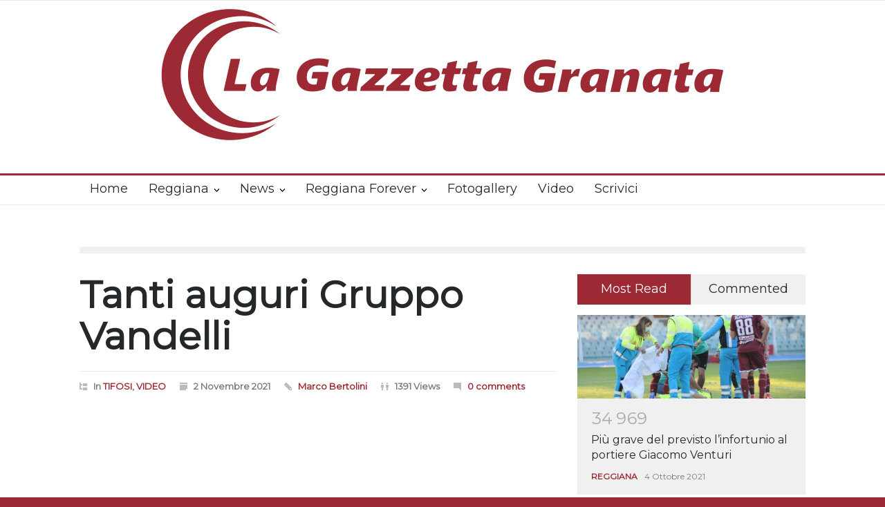

--- FILE ---
content_type: text/html; charset=UTF-8
request_url: https://lagazzettagranata.com/video/tanti-auguri-gruppo-vandelli/
body_size: 13228
content:
<!DOCTYPE html>
<html lang="it-IT">
		<head>
		<!--meta-->
		<meta http-equiv="content-type" content="text/html; charset=UTF-8" />
		<meta name="generator" content="WordPress 6.9" />
		<meta name="viewport" content="width=device-width, initial-scale=1, maximum-scale=1.2" />
		<meta name="description" content="" />
		<meta name="format-detection" content="telephone=no" />
		<!--style-->
		<link rel="alternate" type="application/rss+xml" title="RSS 2.0" href="https://lagazzettagranata.com/feed/" />
		<link rel="pingback" href="https://lagazzettagranata.com/xmlrpc.php" />
		<link rel="dns-prefetch" href="//cdn.hu-manity.co" />
		<!-- Cookie Compliance -->
		<script type="text/javascript">var huOptions = {"appID":"lagazzettagranatacom-a9158be","currentLanguage":"it","blocking":false,"globalCookie":false,"isAdmin":false,"privacyConsent":true,"forms":[]};</script>
		<script type="text/javascript" src="https://cdn.hu-manity.co/hu-banner.min.js"></script><title>Tanti auguri Gruppo Vandelli &#8211; La Gazzetta Granata</title>
<meta name='robots' content='max-image-preview:large' />
<link rel='dns-prefetch' href='//fonts.googleapis.com' />
<link rel='dns-prefetch' href='//www.googletagmanager.com' />
<link rel="alternate" type="application/rss+xml" title="La Gazzetta Granata &raquo; Feed" href="https://lagazzettagranata.com/feed/" />
<link rel="alternate" type="application/rss+xml" title="La Gazzetta Granata &raquo; Feed dei commenti" href="https://lagazzettagranata.com/comments/feed/" />
<link rel="alternate" type="application/rss+xml" title="La Gazzetta Granata &raquo; Tanti auguri Gruppo Vandelli Feed dei commenti" href="https://lagazzettagranata.com/video/tanti-auguri-gruppo-vandelli/feed/" />
<link rel="alternate" title="oEmbed (JSON)" type="application/json+oembed" href="https://lagazzettagranata.com/wp-json/oembed/1.0/embed?url=https%3A%2F%2Flagazzettagranata.com%2Fvideo%2Ftanti-auguri-gruppo-vandelli%2F" />
<link rel="alternate" title="oEmbed (XML)" type="text/xml+oembed" href="https://lagazzettagranata.com/wp-json/oembed/1.0/embed?url=https%3A%2F%2Flagazzettagranata.com%2Fvideo%2Ftanti-auguri-gruppo-vandelli%2F&#038;format=xml" />
<style id='wp-img-auto-sizes-contain-inline-css' type='text/css'>
img:is([sizes=auto i],[sizes^="auto," i]){contain-intrinsic-size:3000px 1500px}
/*# sourceURL=wp-img-auto-sizes-contain-inline-css */
</style>
<style id='wp-emoji-styles-inline-css' type='text/css'>

	img.wp-smiley, img.emoji {
		display: inline !important;
		border: none !important;
		box-shadow: none !important;
		height: 1em !important;
		width: 1em !important;
		margin: 0 0.07em !important;
		vertical-align: -0.1em !important;
		background: none !important;
		padding: 0 !important;
	}
/*# sourceURL=wp-emoji-styles-inline-css */
</style>
<style id='wp-block-library-inline-css' type='text/css'>
:root{--wp-block-synced-color:#7a00df;--wp-block-synced-color--rgb:122,0,223;--wp-bound-block-color:var(--wp-block-synced-color);--wp-editor-canvas-background:#ddd;--wp-admin-theme-color:#007cba;--wp-admin-theme-color--rgb:0,124,186;--wp-admin-theme-color-darker-10:#006ba1;--wp-admin-theme-color-darker-10--rgb:0,107,160.5;--wp-admin-theme-color-darker-20:#005a87;--wp-admin-theme-color-darker-20--rgb:0,90,135;--wp-admin-border-width-focus:2px}@media (min-resolution:192dpi){:root{--wp-admin-border-width-focus:1.5px}}.wp-element-button{cursor:pointer}:root .has-very-light-gray-background-color{background-color:#eee}:root .has-very-dark-gray-background-color{background-color:#313131}:root .has-very-light-gray-color{color:#eee}:root .has-very-dark-gray-color{color:#313131}:root .has-vivid-green-cyan-to-vivid-cyan-blue-gradient-background{background:linear-gradient(135deg,#00d084,#0693e3)}:root .has-purple-crush-gradient-background{background:linear-gradient(135deg,#34e2e4,#4721fb 50%,#ab1dfe)}:root .has-hazy-dawn-gradient-background{background:linear-gradient(135deg,#faaca8,#dad0ec)}:root .has-subdued-olive-gradient-background{background:linear-gradient(135deg,#fafae1,#67a671)}:root .has-atomic-cream-gradient-background{background:linear-gradient(135deg,#fdd79a,#004a59)}:root .has-nightshade-gradient-background{background:linear-gradient(135deg,#330968,#31cdcf)}:root .has-midnight-gradient-background{background:linear-gradient(135deg,#020381,#2874fc)}:root{--wp--preset--font-size--normal:16px;--wp--preset--font-size--huge:42px}.has-regular-font-size{font-size:1em}.has-larger-font-size{font-size:2.625em}.has-normal-font-size{font-size:var(--wp--preset--font-size--normal)}.has-huge-font-size{font-size:var(--wp--preset--font-size--huge)}.has-text-align-center{text-align:center}.has-text-align-left{text-align:left}.has-text-align-right{text-align:right}.has-fit-text{white-space:nowrap!important}#end-resizable-editor-section{display:none}.aligncenter{clear:both}.items-justified-left{justify-content:flex-start}.items-justified-center{justify-content:center}.items-justified-right{justify-content:flex-end}.items-justified-space-between{justify-content:space-between}.screen-reader-text{border:0;clip-path:inset(50%);height:1px;margin:-1px;overflow:hidden;padding:0;position:absolute;width:1px;word-wrap:normal!important}.screen-reader-text:focus{background-color:#ddd;clip-path:none;color:#444;display:block;font-size:1em;height:auto;left:5px;line-height:normal;padding:15px 23px 14px;text-decoration:none;top:5px;width:auto;z-index:100000}html :where(.has-border-color){border-style:solid}html :where([style*=border-top-color]){border-top-style:solid}html :where([style*=border-right-color]){border-right-style:solid}html :where([style*=border-bottom-color]){border-bottom-style:solid}html :where([style*=border-left-color]){border-left-style:solid}html :where([style*=border-width]){border-style:solid}html :where([style*=border-top-width]){border-top-style:solid}html :where([style*=border-right-width]){border-right-style:solid}html :where([style*=border-bottom-width]){border-bottom-style:solid}html :where([style*=border-left-width]){border-left-style:solid}html :where(img[class*=wp-image-]){height:auto;max-width:100%}:where(figure){margin:0 0 1em}html :where(.is-position-sticky){--wp-admin--admin-bar--position-offset:var(--wp-admin--admin-bar--height,0px)}@media screen and (max-width:600px){html :where(.is-position-sticky){--wp-admin--admin-bar--position-offset:0px}}

/*# sourceURL=wp-block-library-inline-css */
</style><style id='global-styles-inline-css' type='text/css'>
:root{--wp--preset--aspect-ratio--square: 1;--wp--preset--aspect-ratio--4-3: 4/3;--wp--preset--aspect-ratio--3-4: 3/4;--wp--preset--aspect-ratio--3-2: 3/2;--wp--preset--aspect-ratio--2-3: 2/3;--wp--preset--aspect-ratio--16-9: 16/9;--wp--preset--aspect-ratio--9-16: 9/16;--wp--preset--color--black: #000000;--wp--preset--color--cyan-bluish-gray: #abb8c3;--wp--preset--color--white: #ffffff;--wp--preset--color--pale-pink: #f78da7;--wp--preset--color--vivid-red: #cf2e2e;--wp--preset--color--luminous-vivid-orange: #ff6900;--wp--preset--color--luminous-vivid-amber: #fcb900;--wp--preset--color--light-green-cyan: #7bdcb5;--wp--preset--color--vivid-green-cyan: #00d084;--wp--preset--color--pale-cyan-blue: #8ed1fc;--wp--preset--color--vivid-cyan-blue: #0693e3;--wp--preset--color--vivid-purple: #9b51e0;--wp--preset--color--pressroom-red: #ED1C24;--wp--preset--color--pressroom-light-blue: #42AAE6;--wp--preset--color--pressroom-green: #85B53E;--wp--preset--color--pressroom-orange: #F5910F;--wp--preset--color--pressroom-turquoise: #18ACB6;--wp--preset--color--pressroom-blue: #4CA5D9;--wp--preset--color--pressroom-dark-orange: #FC724B;--wp--preset--color--pressroom-brown: #C29A48;--wp--preset--color--pressroom-light-green: #00C7A6;--wp--preset--gradient--vivid-cyan-blue-to-vivid-purple: linear-gradient(135deg,rgb(6,147,227) 0%,rgb(155,81,224) 100%);--wp--preset--gradient--light-green-cyan-to-vivid-green-cyan: linear-gradient(135deg,rgb(122,220,180) 0%,rgb(0,208,130) 100%);--wp--preset--gradient--luminous-vivid-amber-to-luminous-vivid-orange: linear-gradient(135deg,rgb(252,185,0) 0%,rgb(255,105,0) 100%);--wp--preset--gradient--luminous-vivid-orange-to-vivid-red: linear-gradient(135deg,rgb(255,105,0) 0%,rgb(207,46,46) 100%);--wp--preset--gradient--very-light-gray-to-cyan-bluish-gray: linear-gradient(135deg,rgb(238,238,238) 0%,rgb(169,184,195) 100%);--wp--preset--gradient--cool-to-warm-spectrum: linear-gradient(135deg,rgb(74,234,220) 0%,rgb(151,120,209) 20%,rgb(207,42,186) 40%,rgb(238,44,130) 60%,rgb(251,105,98) 80%,rgb(254,248,76) 100%);--wp--preset--gradient--blush-light-purple: linear-gradient(135deg,rgb(255,206,236) 0%,rgb(152,150,240) 100%);--wp--preset--gradient--blush-bordeaux: linear-gradient(135deg,rgb(254,205,165) 0%,rgb(254,45,45) 50%,rgb(107,0,62) 100%);--wp--preset--gradient--luminous-dusk: linear-gradient(135deg,rgb(255,203,112) 0%,rgb(199,81,192) 50%,rgb(65,88,208) 100%);--wp--preset--gradient--pale-ocean: linear-gradient(135deg,rgb(255,245,203) 0%,rgb(182,227,212) 50%,rgb(51,167,181) 100%);--wp--preset--gradient--electric-grass: linear-gradient(135deg,rgb(202,248,128) 0%,rgb(113,206,126) 100%);--wp--preset--gradient--midnight: linear-gradient(135deg,rgb(2,3,129) 0%,rgb(40,116,252) 100%);--wp--preset--font-size--small: 13px;--wp--preset--font-size--medium: 20px;--wp--preset--font-size--large: 36px;--wp--preset--font-size--x-large: 42px;--wp--preset--spacing--20: 0.44rem;--wp--preset--spacing--30: 0.67rem;--wp--preset--spacing--40: 1rem;--wp--preset--spacing--50: 1.5rem;--wp--preset--spacing--60: 2.25rem;--wp--preset--spacing--70: 3.38rem;--wp--preset--spacing--80: 5.06rem;--wp--preset--shadow--natural: 6px 6px 9px rgba(0, 0, 0, 0.2);--wp--preset--shadow--deep: 12px 12px 50px rgba(0, 0, 0, 0.4);--wp--preset--shadow--sharp: 6px 6px 0px rgba(0, 0, 0, 0.2);--wp--preset--shadow--outlined: 6px 6px 0px -3px rgb(255, 255, 255), 6px 6px rgb(0, 0, 0);--wp--preset--shadow--crisp: 6px 6px 0px rgb(0, 0, 0);}:where(.is-layout-flex){gap: 0.5em;}:where(.is-layout-grid){gap: 0.5em;}body .is-layout-flex{display: flex;}.is-layout-flex{flex-wrap: wrap;align-items: center;}.is-layout-flex > :is(*, div){margin: 0;}body .is-layout-grid{display: grid;}.is-layout-grid > :is(*, div){margin: 0;}:where(.wp-block-columns.is-layout-flex){gap: 2em;}:where(.wp-block-columns.is-layout-grid){gap: 2em;}:where(.wp-block-post-template.is-layout-flex){gap: 1.25em;}:where(.wp-block-post-template.is-layout-grid){gap: 1.25em;}.has-black-color{color: var(--wp--preset--color--black) !important;}.has-cyan-bluish-gray-color{color: var(--wp--preset--color--cyan-bluish-gray) !important;}.has-white-color{color: var(--wp--preset--color--white) !important;}.has-pale-pink-color{color: var(--wp--preset--color--pale-pink) !important;}.has-vivid-red-color{color: var(--wp--preset--color--vivid-red) !important;}.has-luminous-vivid-orange-color{color: var(--wp--preset--color--luminous-vivid-orange) !important;}.has-luminous-vivid-amber-color{color: var(--wp--preset--color--luminous-vivid-amber) !important;}.has-light-green-cyan-color{color: var(--wp--preset--color--light-green-cyan) !important;}.has-vivid-green-cyan-color{color: var(--wp--preset--color--vivid-green-cyan) !important;}.has-pale-cyan-blue-color{color: var(--wp--preset--color--pale-cyan-blue) !important;}.has-vivid-cyan-blue-color{color: var(--wp--preset--color--vivid-cyan-blue) !important;}.has-vivid-purple-color{color: var(--wp--preset--color--vivid-purple) !important;}.has-black-background-color{background-color: var(--wp--preset--color--black) !important;}.has-cyan-bluish-gray-background-color{background-color: var(--wp--preset--color--cyan-bluish-gray) !important;}.has-white-background-color{background-color: var(--wp--preset--color--white) !important;}.has-pale-pink-background-color{background-color: var(--wp--preset--color--pale-pink) !important;}.has-vivid-red-background-color{background-color: var(--wp--preset--color--vivid-red) !important;}.has-luminous-vivid-orange-background-color{background-color: var(--wp--preset--color--luminous-vivid-orange) !important;}.has-luminous-vivid-amber-background-color{background-color: var(--wp--preset--color--luminous-vivid-amber) !important;}.has-light-green-cyan-background-color{background-color: var(--wp--preset--color--light-green-cyan) !important;}.has-vivid-green-cyan-background-color{background-color: var(--wp--preset--color--vivid-green-cyan) !important;}.has-pale-cyan-blue-background-color{background-color: var(--wp--preset--color--pale-cyan-blue) !important;}.has-vivid-cyan-blue-background-color{background-color: var(--wp--preset--color--vivid-cyan-blue) !important;}.has-vivid-purple-background-color{background-color: var(--wp--preset--color--vivid-purple) !important;}.has-black-border-color{border-color: var(--wp--preset--color--black) !important;}.has-cyan-bluish-gray-border-color{border-color: var(--wp--preset--color--cyan-bluish-gray) !important;}.has-white-border-color{border-color: var(--wp--preset--color--white) !important;}.has-pale-pink-border-color{border-color: var(--wp--preset--color--pale-pink) !important;}.has-vivid-red-border-color{border-color: var(--wp--preset--color--vivid-red) !important;}.has-luminous-vivid-orange-border-color{border-color: var(--wp--preset--color--luminous-vivid-orange) !important;}.has-luminous-vivid-amber-border-color{border-color: var(--wp--preset--color--luminous-vivid-amber) !important;}.has-light-green-cyan-border-color{border-color: var(--wp--preset--color--light-green-cyan) !important;}.has-vivid-green-cyan-border-color{border-color: var(--wp--preset--color--vivid-green-cyan) !important;}.has-pale-cyan-blue-border-color{border-color: var(--wp--preset--color--pale-cyan-blue) !important;}.has-vivid-cyan-blue-border-color{border-color: var(--wp--preset--color--vivid-cyan-blue) !important;}.has-vivid-purple-border-color{border-color: var(--wp--preset--color--vivid-purple) !important;}.has-vivid-cyan-blue-to-vivid-purple-gradient-background{background: var(--wp--preset--gradient--vivid-cyan-blue-to-vivid-purple) !important;}.has-light-green-cyan-to-vivid-green-cyan-gradient-background{background: var(--wp--preset--gradient--light-green-cyan-to-vivid-green-cyan) !important;}.has-luminous-vivid-amber-to-luminous-vivid-orange-gradient-background{background: var(--wp--preset--gradient--luminous-vivid-amber-to-luminous-vivid-orange) !important;}.has-luminous-vivid-orange-to-vivid-red-gradient-background{background: var(--wp--preset--gradient--luminous-vivid-orange-to-vivid-red) !important;}.has-very-light-gray-to-cyan-bluish-gray-gradient-background{background: var(--wp--preset--gradient--very-light-gray-to-cyan-bluish-gray) !important;}.has-cool-to-warm-spectrum-gradient-background{background: var(--wp--preset--gradient--cool-to-warm-spectrum) !important;}.has-blush-light-purple-gradient-background{background: var(--wp--preset--gradient--blush-light-purple) !important;}.has-blush-bordeaux-gradient-background{background: var(--wp--preset--gradient--blush-bordeaux) !important;}.has-luminous-dusk-gradient-background{background: var(--wp--preset--gradient--luminous-dusk) !important;}.has-pale-ocean-gradient-background{background: var(--wp--preset--gradient--pale-ocean) !important;}.has-electric-grass-gradient-background{background: var(--wp--preset--gradient--electric-grass) !important;}.has-midnight-gradient-background{background: var(--wp--preset--gradient--midnight) !important;}.has-small-font-size{font-size: var(--wp--preset--font-size--small) !important;}.has-medium-font-size{font-size: var(--wp--preset--font-size--medium) !important;}.has-large-font-size{font-size: var(--wp--preset--font-size--large) !important;}.has-x-large-font-size{font-size: var(--wp--preset--font-size--x-large) !important;}
/*# sourceURL=global-styles-inline-css */
</style>

<style id='classic-theme-styles-inline-css' type='text/css'>
/*! This file is auto-generated */
.wp-block-button__link{color:#fff;background-color:#32373c;border-radius:9999px;box-shadow:none;text-decoration:none;padding:calc(.667em + 2px) calc(1.333em + 2px);font-size:1.125em}.wp-block-file__button{background:#32373c;color:#fff;text-decoration:none}
/*# sourceURL=/wp-includes/css/classic-themes.min.css */
</style>
<link rel='stylesheet' id='google-font-primary-css' href='//fonts.googleapis.com/css?family=Montserrat%3Aregular&#038;ver=6.9' type='text/css' media='all' />
<link rel='stylesheet' id='google-font-secondary-css' href='//fonts.googleapis.com/css?family=Montserrat+Alternates%3Aregular&#038;ver=6.9' type='text/css' media='all' />
<link rel='stylesheet' id='google-font-text-css' href='//fonts.googleapis.com/css?family=Montserrat%3Aregular&#038;ver=6.9' type='text/css' media='all' />
<link rel='stylesheet' id='reset-css' href='https://lagazzettagranata.com/wp-content/themes/pressroom/style/reset.css?ver=6.9' type='text/css' media='all' />
<link rel='stylesheet' id='superfish-css' href='https://lagazzettagranata.com/wp-content/themes/pressroom/style/superfish.css?ver=6.9' type='text/css' media='all' />
<link rel='stylesheet' id='prettyPhoto-css' href='https://lagazzettagranata.com/wp-content/themes/pressroom/style/prettyPhoto.css?ver=6.9' type='text/css' media='all' />
<link rel='stylesheet' id='jquery-qtip-css' href='https://lagazzettagranata.com/wp-content/themes/pressroom/style/jquery.qtip.css?ver=6.9' type='text/css' media='all' />
<link rel='stylesheet' id='odometer-css' href='https://lagazzettagranata.com/wp-content/themes/pressroom/style/odometer-theme-default.css?ver=6.9' type='text/css' media='all' />
<link rel='stylesheet' id='animations-css' href='https://lagazzettagranata.com/wp-content/themes/pressroom/style/animations.css?ver=6.9' type='text/css' media='all' />
<link rel='stylesheet' id='main-style-css' href='https://lagazzettagranata.com/wp-content/themes/pressroom/style.css?ver=6.9' type='text/css' media='all' />
<link rel='stylesheet' id='menu-styles-css' href='https://lagazzettagranata.com/wp-content/themes/pressroom/style/menu_styles.css?ver=6.9' type='text/css' media='all' />
<link rel='stylesheet' id='responsive-css' href='https://lagazzettagranata.com/wp-content/themes/pressroom/style/responsive.css?ver=6.9' type='text/css' media='all' />
<link rel='stylesheet' id='custom-css' href='https://lagazzettagranata.com/wp-content/themes/pressroom/custom.css?ver=6.9' type='text/css' media='all' />
<script type="text/javascript" src="https://lagazzettagranata.com/wp-includes/js/jquery/jquery.min.js?ver=3.7.1" id="jquery-core-js"></script>
<script type="text/javascript" src="https://lagazzettagranata.com/wp-includes/js/jquery/jquery-migrate.min.js?ver=3.4.1" id="jquery-migrate-js"></script>
<script></script><link rel="https://api.w.org/" href="https://lagazzettagranata.com/wp-json/" /><link rel="alternate" title="JSON" type="application/json" href="https://lagazzettagranata.com/wp-json/wp/v2/posts/5384" /><link rel="EditURI" type="application/rsd+xml" title="RSD" href="https://lagazzettagranata.com/xmlrpc.php?rsd" />
<meta name="generator" content="WordPress 6.9" />
<link rel="canonical" href="https://lagazzettagranata.com/video/tanti-auguri-gruppo-vandelli/" />
<link rel='shortlink' href='https://lagazzettagranata.com/?p=5384' />
<meta name="generator" content="Site Kit by Google 1.170.0" /><meta name="google-site-verification" content="OowXsL7KwlkBWPLRDUDwioHSyJlAKm6lcr-uFQ_xXzI"><meta name="generator" content="Powered by WPBakery Page Builder - drag and drop page builder for WordPress."/>
<style type="text/css" id="custom-background-css">
body.custom-background { background-color: #9d2934; }
</style>
	<link rel="icon" href="https://lagazzettagranata.com/wp-content/uploads/2020/03/cropped-Senza-titolo-1-32x32.jpg" sizes="32x32" />
<link rel="icon" href="https://lagazzettagranata.com/wp-content/uploads/2020/03/cropped-Senza-titolo-1-192x192.jpg" sizes="192x192" />
<link rel="apple-touch-icon" href="https://lagazzettagranata.com/wp-content/uploads/2020/03/cropped-Senza-titolo-1-180x180.jpg" />
<meta name="msapplication-TileImage" content="https://lagazzettagranata.com/wp-content/uploads/2020/03/cropped-Senza-titolo-1-270x270.jpg" />
		<style type="text/css" id="wp-custom-css">
			.videoyoutube {
height: 0;
overflow: hidden;
padding-top: 30px;
margin-bottom: 30px;
position: relative;
}
.videoyoutube iframe,
.videoyoutube object,
.videoyoutube embed {
height: 100%;
left: 0;
position: absolute;
top: 0;
width: 100%;
}		</style>
		<noscript><style> .wpb_animate_when_almost_visible { opacity: 1; }</style></noscript><!--custom style-->
<style type="text/css">
		p a,
	table a,
	.about_subtitle,
	.header h1,
	.header h1 a,
	.blog  ul.post_details.simple li.category,
	.blog  ul.post_details.simple li.category a,
	.post.single .post_details a,
	.review_summary .number,
	.announcement .expose,
	#cancel_comment,
	.more.highlight,
	.more.active:hover,
	.wp-block-latest-posts a,
	.wp-block-categories a,
	.wp-block-archives a
		{
		color: #9d2934;
	}
		.more:hover
	{
		color: #FFF;
	}
	.menu_container .ubermenu .ubermenu-nav li:hover, .menu_container .ubermenu .ubermenu-nav li.ubermenu-active, .menu_container .ubermenu .ubermenu-nav li.ubermenu-current-menu-item, .menu_container .ubermenu .ubermenu-nav li.ubermenu-current-menu-parent, .menu_container .ubermenu .ubermenu-nav li.ubermenu-current-menu-ancestor,
	.menu_container .ubermenu .ubermenu-nav li.ubermenu-item-has-children:hover,
	.style_2.menu_container .ubermenu .ubermenu-nav li:hover, .style_2.menu_container .ubermenu .ubermenu-nav li.ubermenu-current-menu-item,
	.style_2.menu_container .ubermenu .ubermenu-nav li.ubermenu-active,
	.style_2.menu_container .ubermenu .ubermenu-nav li:hover a, .style_2.menu_container .ubermenu .ubermenu-nav li.ubermenu-current-menu-item a,
	.style_2.menu_container .ubermenu .ubermenu-nav li.ubermenu-item-has-children:hover a,
	.style_2.menu_container .ubermenu .ubermenu-nav li.ubermenu-current-menu-parent, .style_2.menu_container .ubermenu .ubermenu-nav li.ubermenu-current-menu-ancestor,
	.style_3.menu_container .ubermenu .ubermenu-nav li:hover, .style_3.menu_container .ubermenu .ubermenu-nav li.ubermenu-current-menu-item,
	.style_3.menu_container .ubermenu .ubermenu-nav li.ubermenu-active,
	.style_3.menu_container .ubermenu .ubermenu-nav li:hover a, .style_3.menu_container .ubermenu .ubermenu-nav li.ubermenu-current-menu-item a,
	.style_3.menu_container .ubermenu .ubermenu-nav li.ubermenu-item-has-children:hover a,
	.style_3.menu_container .ubermenu .ubermenu-nav li.ubermenu-current-menu-parent, .style_3.menu_container .ubermenu .ubermenu-nav li.ubermenu-current-menu-ancestor,
	.style_5.menu_container .ubermenu .ubermenu-nav li:hover, .style_5.menu_container .ubermenu .ubermenu-nav li.ubermenu-current-menu-item,
	.style_5.menu_container .ubermenu .ubermenu-nav li.ubermenu-active,
	.style_5.menu_container .ubermenu .ubermenu-nav li:hover a, .style_5.menu_container .ubermenu .ubermenu-nav li.ubermenu-current-menu-item a,
	.style_5.menu_container .ubermenu .ubermenu-nav li.ubermenu-item-has-children:hover a,
	.style_5.menu_container .ubermenu .ubermenu-nav li.ubermenu-current-menu-parent, .style_5.menu_container .ubermenu .ubermenu-nav li.ubermenu-current-menu-ancestor,
	.style_10.menu_container .ubermenu .ubermenu-nav li:hover, .style_10.menu_container .ubermenu .ubermenu-nav li.ubermenu-current-menu-item,
	.style_10.menu_container .ubermenu .ubermenu-nav li.ubermenu-active,
	.style_10.menu_container .ubermenu .ubermenu-nav li:hover a, .style_10.menu_container .ubermenu .ubermenu-nav li.ubermenu-current-menu-item a,
	.style_10.menu_container .ubermenu .ubermenu-nav li.ubermenu-item-has-children:hover a,
	.style_10.menu_container .ubermenu .ubermenu-nav li.ubermenu-current-menu-parent, .style_10.menu_container .ubermenu .ubermenu-nav li.ubermenu-current-menu-ancestor,
	.style_3.menu_container,
	.style_3.menu_container .ubermenu .ubermenu-nav li,
	.style_4.menu_container .ubermenu .ubermenu-nav li:hover, .style_4.menu_container .ubermenu .ubermenu-nav li.ubermenu-current-menu-item,
	.style_4.menu_container .ubermenu .ubermenu-nav li.ubermenu-item-has-children:hover,
	.style_4.menu_container .ubermenu .ubermenu-nav li:hover a, .style_4.menu_container .ubermenu .ubermenu-nav li.ubermenu-current-menu-item a,
	.style_4.menu_container .ubermenu .ubermenu-nav li.ubermenu-item-has-children:hover a,
	.style_4.menu_container .ubermenu .ubermenu-nav li.ubermenu-current-menu-parent, .style_4.menu_container .ubermenu .ubermenu-nav li.ubermenu-current-menu-ancestor
	{
		border-top-color: #9d2934;
	}
	.style_4.menu_container,
	.style_4.menu_container .ubermenu .ubermenu-nav li
	{
		background-color: #F0F0F0;
		border-color: #F0F0F0;
	}
	.style_2.menu_container .ubermenu .ubermenu-nav li:hover, .style_2.menu_container .ubermenu .ubermenu-nav li.ubermenu-current-menu-item,
	.style_2.menu_container .ubermenu .ubermenu-nav li.ubermenu-active,
	.style_2.menu_container .ubermenu .ubermenu-nav li:hover a, .style_2.menu_container .ubermenu .ubermenu-nav li.ubermenu-current-menu-item a,
	.style_2.menu_container .ubermenu .ubermenu-nav li.ubermenu-item-has-children:hover a,
	.style_2.menu_container .ubermenu .ubermenu-nav li.ubermenu-current-menu-parent, .style_2.menu_container .ubermenu .ubermenu-nav li.ubermenu-current-menu-ancestor,
	.style_3.menu_container .ubermenu .ubermenu-nav li:hover, .style_3.menu_container .ubermenu .ubermenu-nav li.ubermenu-current-menu-item,
	.style_3.menu_container .ubermenu .ubermenu-nav li.ubermenu-active,
	.style_3.menu_container .ubermenu .ubermenu-nav li:hover a, .style_3.menu_container .ubermenu .ubermenu-nav li.ubermenu-current-menu-item a,
	.style_3.menu_container .ubermenu .ubermenu-nav li.ubermenu-item-has-children:hover a,
	.style_3.menu_container .ubermenu .ubermenu-nav li.ubermenu-current-menu-parent, .style_3.menu_container .ubermenu .ubermenu-nav li.ubermenu-current-menu-ancestor,
	.style_5.menu_container .ubermenu .ubermenu-nav li:hover, .style_5.menu_container .ubermenu .ubermenu-nav li.ubermenu-current-menu-item,
	.style_5.menu_container .ubermenu .ubermenu-nav li.ubermenu-active,
	.style_5.menu_container .ubermenu .ubermenu-nav li:hover a, .style_5.menu_container .ubermenu .ubermenu-nav li.ubermenu-current-menu-item a,
	.style_5.menu_container .ubermenu .ubermenu-nav li.ubermenu-item-has-children:hover a,
	.style_5.menu_container .ubermenu .ubermenu-nav li.ubermenu-current-menu-parent, .style_5.menu_container .ubermenu .ubermenu-nav li.ubermenu-current-menu-ancestor,
	.style_10.menu_container .ubermenu .ubermenu-nav li:hover, .style_10.menu_container .ubermenu .ubermenu-nav li.ubermenu-current-menu-item,
	.style_10.menu_container .ubermenu .ubermenu-nav li.ubermenu-active,
	.style_10.menu_container .ubermenu .ubermenu-nav li:hover a, .style_10.menu_container .ubermenu .ubermenu-nav li.ubermenu-current-menu-item a,
	.style_10.menu_container .ubermenu .ubermenu-nav li.ubermenu-item-has-children:hover a,
	.style_10.menu_container .ubermenu .ubermenu-nav li.ubermenu-current-menu-parent, .style_10.menu_container .ubermenu .ubermenu-nav li.ubermenu-current-menu-ancestor
	{
		border-bottom-color: #9d2934;
	}
	.box_header,
	.widgettitle,
	.mobile-menu-switch,
	.widget_categories a:hover,
	.widget_tag_cloud a:hover,
	.taxonomies a:hover,
	.review_summary .number,
	.tabs.small .tabs_navigation li a:hover,
	.tabs.small .tabs_navigation li a.selected,
	.tabs.small .tabs_navigation li.ui-tabs-active a,
	.vertical_menu li.is-active a,
	.accordion .ui-accordion-header.ui-state-active,
	.more.highlight,
	.more.active:hover,
	.more.active,
	.more:hover
		{
		border-color: #9d2934;
	}
	.post .comments_number:hover .arrow_comments,
	.footer .post .comments_number:hover .arrow_comments,
	.tabs_navigation li.ui-tabs-active span
		{
		border-color: #9d2934 transparent;
	}
	.mobile_menu_container .ubermenu .ubermenu-nav li.ubermenu-current-menu-item>a,
	.mobile_menu_container .ubermenu .ubermenu-nav li.ubermenu-current-menu-ancestor ul li.ubermenu-current-menu-item a,
	.mobile_menu_container .ubermenu .ubermenu-nav li.ubermenu-current-menu-ancestor ul li.ubermenu-current-menu-parent ul li.ubermenu-current-menu-item a,
	.mobile_menu_container .ubermenu .ubermenu-nav li.ubermenu-current-menu-ancestor a,
	.mobile_menu_container .ubermenu .ubermenu-nav li.ubermenu-current-menu-ancestor ul li.ubermenu-current-menu-parent a,
	.mobile_menu_container .ubermenu .ubermenu-nav li.ubermenu-current-menu-ancestor ul li.ubermenu-current-menu-parent ul li.ubermenu-current-menu-parent a,
	.mobile-menu-switch .line,
	.mobile-menu-switch:hover,
		.slider_navigation .slider_control a:hover,
	a.slider_control:hover,
	.slider_posts_list .slider_posts_list_bar,
	.vc_row  .wpb_column .blog .post .with_number .comments_number:hover,
	.footer .post .comments_number:hover,
	.post_details li.category,
	.dropcap .dropcap_label.active,
	.widget_categories a:hover,
	.widget_tag_cloud a:hover,
	.taxonomies a:hover,
	.value_container .value_bar,
	.pagination li a:hover,
	.pagination li.selected a,
	.pagination li.selected span,
	.tabs_navigation li a:hover,
	.tabs_navigation li a.selected,
	.tabs_navigation li.ui-tabs-active a,
	.vertical_menu li.is-active a,
	.accordion .ui-accordion-header.ui-state-active,
	.icon.fullscreen:hover,
	.more.active,
	.more:hover,
	.gallery_popup .slider_navigation .slider_control a:hover,
	.style_2.menu_container .ubermenu .ubermenu-nav a:hover,
	.style_3.menu_container .ubermenu .ubermenu-nav a:hover,
	.style_2.menu_container .ubermenu .ubermenu-nav li:hover, .style_2.menu_container .ubermenu .ubermenu-nav li.ubermenu-current-menu-item,
	.style_2.menu_container .ubermenu .ubermenu-nav li.ubermenu-active,
	.style_2.menu_container .ubermenu .ubermenu-nav li:hover a, .style_2.menu_container .ubermenu .ubermenu-nav li.ubermenu-current-menu-item a,
	.style_2.menu_container .ubermenu .ubermenu-nav li.ubermenu-item-has-children:hover a,
	.style_2.menu_container .ubermenu .ubermenu-nav li.ubermenu-current-menu-parent, .style_2.menu_container .ubermenu .ubermenu-nav li.ubermenu-current-menu-ancestor,
	.style_3.menu_container .ubermenu .ubermenu-nav li:hover, .style_3.menu_container .ubermenu .ubermenu-nav li.ubermenu-current-menu-item,
	.style_3.menu_container .ubermenu .ubermenu-nav li.ubermenu-active,
	.style_3.menu_container .ubermenu .ubermenu-nav li:hover a, .style_3.menu_container .ubermenu .ubermenu-nav li.ubermenu-current-menu-item a,
	.style_3.menu_container .ubermenu .ubermenu-nav li.ubermenu-item-has-children:hover a,
	.style_3.menu_container .ubermenu .ubermenu-nav li.ubermenu-current-menu-parent, .style_3.menu_container .ubermenu .ubermenu-nav li.ubermenu-current-menu-ancestor,
	.style_5.menu_container .ubermenu .ubermenu-nav li:hover, .style_5.menu_container .ubermenu .ubermenu-nav li.ubermenu-current-menu-item,
	.style_5.menu_container .ubermenu .ubermenu-nav li.ubermenu-active,
	.style_5.menu_container .ubermenu .ubermenu-nav li:hover a, .style_5.menu_container .ubermenu .ubermenu-nav li.ubermenu-current-menu-item a,
	.style_5.menu_container .ubermenu .ubermenu-nav li.ubermenu-item-has-children:hover a,
	.style_5.menu_container .ubermenu .ubermenu-nav li.ubermenu-current-menu-parent, .style_5.menu_container .ubermenu .ubermenu-nav li.ubermenu-current-menu-ancestor,
	.style_10.menu_container .ubermenu .ubermenu-nav li:hover, .style_10.menu_container .ubermenu .ubermenu-nav li.ubermenu-current-menu-item,
	.style_10.menu_container .ubermenu .ubermenu-nav li.ubermenu-active,
	.style_10.menu_container .ubermenu .ubermenu-nav li:hover a, .style_10.menu_container .ubermenu .ubermenu-nav li.ubermenu-current-menu-item a,
	.style_10.menu_container .ubermenu .ubermenu-nav li.ubermenu-item-has-children:hover a,
	.style_10.menu_container .ubermenu .ubermenu-nav li.ubermenu-current-menu-parent, .style_10.menu_container .ubermenu .ubermenu-nav li.ubermenu-current-menu-ancestor,
	.style_5.menu_container .ubermenu .ubermenu-nav a:hover,
	.style_10.menu_container .ubermenu .ubermenu-nav a:hover
		{
		background-color: #9d2934;
	}
	.style_5.menu_container,
	.style_5.menu_container .ubermenu .ubermenu-nav li,
	.style_7.menu_container,
	.style_7.menu_container .ubermenu .ubermenu-nav li,
	.style_9.menu_container,
	.style_9.menu_container .ubermenu .ubermenu-nav li
	{
		background-color: #363B40;
		border-color: #363B40;
	}
	.read_more .arrow
	{
		background: #9d2934 url("https://lagazzettagranata.com/wp-content/themes/pressroom/images/icons/navigation/call_to_action_arrow.png") no-repeat;
	}
	.accordion .ui-accordion-header:hover .ui-accordion-header-icon
	{
		background: #9d2934 url("https://lagazzettagranata.com/wp-content/themes/pressroom/images/icons/navigation/accordion_arrow_down_hover.png") no-repeat 0 0;
	}
		blockquote,
	label,
	h1, h2, h3, h4, h5, h6,
	.about_title,
	.about_subtitle,
	.menu_container .ubermenu .ubermenu-nav li a, .menu_container .ubermenu-nav li a:visited,
	.site_container .menu_container .ubermenu .ubermenu-nav li ul li a,
	.site_container .menu_container .ubermenu .ubermenu-nav li.ubermenu-active ul li a,
	.site_container .menu_container .ubermenu .ubermenu-nav li.ubermenu-current-menu-item ul li a,
	.site_container .menu_container .ubermenu .ubermenu-nav li.ubermenu-current-menu-parent ul li a,
	.site_container .menu_container .ubermenu .ubermenu-nav li.ubermenu-current-menu-ancestor ul li a,
	.site_container .menu_container .ubermenu .ubermenu-nav li.ubermenu-current-menu-parent.ubermenu-item-has-children ul li a, 
	.site_container .menu_container .ubermenu .ubermenu-nav li.ubermenu-current-menu-ancestor.ubermenu-item-has-children ul li a,
	.site_container .menu_container .ubermenu .ubermenu-nav li.ubermenu-item-has-children ul li a,
	.site_container .menu_container .ubermenu .ubermenu-nav li.ubermenu-item-has-children:hover ul li a,
	.site_container .menu_container .ubermenu .ubermenu-nav li:hover ul li a,
	.mobile_menu_container .ubermenu .ubermenu-nav li.ubermenu-item a,
	.tabs_navigation li a,
	.scroll_top
	{
		font-family: 'Montserrat';
	}
		.header h1,
	.header .placeholder,
	span.number,
	span.odometer.number,
	.review_summary .number,
	.icon span,
	.gallery_popup .header h1,
	.gallery_popup .header h1 a,
	.gallery_popup .slider_info
	{
		font-family: 'Montserrat Alternates';
	}
		body,
	input, textarea,
	.vc_row  .wpb_column .blog .post .with_number a.comments_number,
	.post_details li,
	.site_container .menu_container .ubermenu .ubermenu-custom-content .blog  ul.post_details.simple li.category a,
	.site_container .menu_container .ubermenu .ubermenu-custom-content .blog .post li.category,
	.site_container .menu_container .ubermenu .ubermenu-custom-content .blog .post li.category a,
	.widget_categories a,
	.widget_tag_cloud a,
	.taxonomies a,
	.value_container .value_bar .number,
	.ui-tooltip-error .qtip-content,
	.ui-tooltip-success .qtip-content,
	.more,
	.more[type="submit"],
	.copyright_row, 
	.copyright_row h6
	{
		font-family: 'Montserrat';
	}
	</style>	<link rel='stylesheet' id='js_composer_front-css' href='https://lagazzettagranata.com/wp-content/plugins/js_composer/assets/css/js_composer.min.css?ver=7.0' type='text/css' media='all' />
</head>
		<body class="wp-singular post-template-default single single-post postid-5384 single-format-video custom-background wp-theme-pressroom cookies-not-set wpb-js-composer js-comp-ver-7.0 vc_responsive">
		<div class="site_container">
							<div class="header_top_bar_container clearfix style_2 border">
								</div>
							<!-- Header -->
			<div class="header_container">
				<div class="header clearfix">
										<div class="logo">
						<h1><a href="https://lagazzettagranata.com" title="La Gazzetta Granata">
														<img src="https://lagazzettagranata.com/wp-content/uploads/2020/04/Senza-titolo-2-copia.jpg" alt="logo" />
																				</a></h1>
						<h4></h4>
					</div>
											<div class="header_top_right_sidebar_container">
												</div>
										</div>
			</div>
								<div class="menu_container style_3 sticky collapsible-mobile-submenus">
						<a href="#" class="mobile-menu-switch">
							<span class="line"></span>
							<span class="line"></span>
							<span class="line"></span>
						</a>
						<div class="mobile-menu-divider"></div>
					<nav class="ubermenu clearfix"><ul id="menu-main-menu" class="sf-menu ubermenu-nav"><li id="menu-item-655" class="ubermenu-item ubermenu-item-type-post_type ubermenu-item-object-page ubermenu-item-home ubermenu-item-655"><a href="https://lagazzettagranata.com/">Home</a></li>
<li id="menu-item-2705" class="ubermenu-item ubermenu-item-type-post_type ubermenu-item-object-page ubermenu-item-has-children ubermenu-item-2705"><a href="https://lagazzettagranata.com/news/">Reggiana</a><a href="#" class="template-arrow-menu"></a>
<ul class="sub-menu">
	<li id="menu-item-2580" class="ubermenu-item ubermenu-item-type-post_type ubermenu-item-object-page ubermenu-item-2580"><a href="https://lagazzettagranata.com/calciomercato-reggiana/">Calciomercato</a></li>
	<li id="menu-item-6109" class="ubermenu-item ubermenu-item-type-custom ubermenu-item-object-custom ubermenu-item-has-children ubermenu-item-6109"><a href="#">Campionati</a>
	<ul class="sub-menu">
		<li id="menu-item-6112" class="ubermenu-item ubermenu-item-type-post_type ubermenu-item-object-page ubermenu-item-6112"><a href="https://lagazzettagranata.com/campionato-2021-2022/">Campionato 2021/2022</a></li>
	</ul>
</li>
</ul>
</li>
<li id="menu-item-1457" class="ubermenu-item ubermenu-item-type-post_type ubermenu-item-object-page ubermenu-item-has-children ubermenu-item-1457"><a href="https://lagazzettagranata.com/news-2/">News</a><a href="#" class="template-arrow-menu"></a>
<ul class="sub-menu">
	<li id="menu-item-1489" class="ubermenu-item ubermenu-item-type-post_type ubermenu-item-object-page ubermenu-item-1489"><a href="https://lagazzettagranata.com/news/">Reggiana</a></li>
	<li id="menu-item-3197" class="ubermenu-item ubermenu-item-type-post_type ubermenu-item-object-page ubermenu-item-3197"><a href="https://lagazzettagranata.com/dallo-spogliatoio-granata-di-wainer-magnani/">Dallo spogliatoio Granata di Wainer Magnani</a></li>
	<li id="menu-item-2581" class="ubermenu-item ubermenu-item-type-post_type ubermenu-item-object-page ubermenu-item-2581"><a href="https://lagazzettagranata.com/calciomercato-reggiana/">Calciomercato Granata</a></li>
	<li id="menu-item-2583" class="ubermenu-item ubermenu-item-type-post_type ubermenu-item-object-page ubermenu-item-2583"><a href="https://lagazzettagranata.com/pool-granata/">Pool Granata</a></li>
	<li id="menu-item-1485" class="ubermenu-item ubermenu-item-type-post_type ubermenu-item-object-page ubermenu-item-1485"><a href="https://lagazzettagranata.com/settore-giovanile/">Settore giovanile</a></li>
	<li id="menu-item-1520" class="ubermenu-item ubermenu-item-type-post_type ubermenu-item-object-page ubermenu-item-1520"><a href="https://lagazzettagranata.com/calcio/">Calcio</a></li>
	<li id="menu-item-1711" class="ubermenu-item ubermenu-item-type-post_type ubermenu-item-object-page ubermenu-item-1711"><a href="https://lagazzettagranata.com/curiosita/">Curiosità</a></li>
	<li id="menu-item-1708" class="ubermenu-item ubermenu-item-type-post_type ubermenu-item-object-page ubermenu-item-1708"><a href="https://lagazzettagranata.com/tifosi/">Tifosi</a></li>
</ul>
</li>
<li id="menu-item-3206" class="ubermenu-item ubermenu-item-type-post_type ubermenu-item-object-page ubermenu-item-has-children ubermenu-item-3206"><a href="https://lagazzettagranata.com/reggianaforever/">Reggiana Forever</a><a href="#" class="template-arrow-menu"></a>
<ul class="sub-menu">
	<li id="menu-item-1552" class="ubermenu-item ubermenu-item-type-post_type ubermenu-item-object-page ubermenu-item-has-children ubermenu-item-1552"><a href="https://lagazzettagranata.com/la-storia-della-reggiana/">La storia della Reggiana</a>
	<ul class="sub-menu">
		<li id="menu-item-1589" class="ubermenu-item ubermenu-item-type-post_type ubermenu-item-object-page ubermenu-item-1589"><a href="https://lagazzettagranata.com/la-storia-della-reggiana/leta-dei-pioneri/">L’età dei pionieri</a></li>
		<li id="menu-item-1588" class="ubermenu-item ubermenu-item-type-post_type ubermenu-item-object-page ubermenu-item-1588"><a href="https://lagazzettagranata.com/la-storia-della-reggiana/il-dopoguerra/">Il dopoguerra</a></li>
		<li id="menu-item-1587" class="ubermenu-item ubermenu-item-type-post_type ubermenu-item-object-page ubermenu-item-1587"><a href="https://lagazzettagranata.com/la-storia-della-reggiana/lepopea-del-grosso/">L’epopea Del Grosso</a></li>
		<li id="menu-item-1586" class="ubermenu-item ubermenu-item-type-post_type ubermenu-item-object-page ubermenu-item-1586"><a href="https://lagazzettagranata.com/la-storia-della-reggiana/tra-i-60-e-i-70/">Tra i ’60 e i ’70</a></li>
		<li id="menu-item-1585" class="ubermenu-item ubermenu-item-type-post_type ubermenu-item-object-page ubermenu-item-1585"><a href="https://lagazzettagranata.com/la-storia-della-reggiana/tra-i-70-e-i-80/">Tra i &#8217;70 e i &#8217;80</a></li>
		<li id="menu-item-1584" class="ubermenu-item ubermenu-item-type-post_type ubermenu-item-object-page ubermenu-item-1584"><a href="https://lagazzettagranata.com/la-storia-della-reggiana/lera-vandelli/">L’era Vandelli</a></li>
		<li id="menu-item-1583" class="ubermenu-item ubermenu-item-type-post_type ubermenu-item-object-page ubermenu-item-1583"><a href="https://lagazzettagranata.com/la-storia-della-reggiana/nel-segno-di-pippo/">Nel segno di Pippo</a></li>
		<li id="menu-item-1582" class="ubermenu-item ubermenu-item-type-post_type ubermenu-item-object-page ubermenu-item-1582"><a href="https://lagazzettagranata.com/la-gestione-dal-cin/">La gestione Dal Cin</a></li>
		<li id="menu-item-1581" class="ubermenu-item ubermenu-item-type-post_type ubermenu-item-object-page ubermenu-item-1581"><a href="https://lagazzettagranata.com/la-storia-della-reggiana/gli-anni-2000/">Gli anni 2000</a></li>
	</ul>
</li>
</ul>
</li>
<li id="menu-item-1872" class="ubermenu-item ubermenu-item-type-post_type ubermenu-item-object-page ubermenu-item-1872"><a href="https://lagazzettagranata.com/fotogallery-2/">Fotogallery</a></li>
<li id="menu-item-1873" class="ubermenu-item ubermenu-item-type-post_type ubermenu-item-object-page ubermenu-item-1873"><a href="https://lagazzettagranata.com/video/">Video</a></li>
<li id="menu-item-1874" class="ubermenu-item ubermenu-item-type-post_type ubermenu-item-object-page ubermenu-item-1874"><a href="https://lagazzettagranata.com/scrivici/">Scrivici</a></li>
</ul></nav>					</div>
							<!-- /Header --><div class="theme_page relative">
	<div class="clearfix">
		<section class="wpb-content-wrapper"><div class="vc_row wpb_row vc_row-fluid page_margin_top"><div class="wpb_column vc_column_container vc_col-sm-12"><div class="wpb_wrapper"></div></div></div><div class="vc_row wpb_row vc_row-fluid page_margin_top"><div class="wpb_column vc_column_container vc_col-sm-12"><div class="wpb_wrapper"><hr class="divider"></div></div></div><div class="vc_row wpb_row vc_row-fluid page_margin_top"><div class="wpb_column vc_column_container vc_col-sm-8"><div class="wpb_wrapper"><div class="single post post-5384 type-post status-publish format-video has-post-thumbnail hentry category-tifosi category-video post_format-post-format-video"><h1 class="post_title"><a href="https://lagazzettagranata.com/video/tanti-auguri-gruppo-vandelli/" title="Tanti auguri Gruppo Vandelli">Tanti auguri Gruppo Vandelli</a></h1><ul class="post_details clearfix"><li class="detail category">In <a href="https://lagazzettagranata.com/category/tifosi/" title="View all posts filed under TIFOSI">TIFOSI</a>, <a href="https://lagazzettagranata.com/category/video/" title="View all posts filed under VIDEO">VIDEO</a></li><li class="detail date">2 Novembre 2021</li><li class="detail author"><a class="author" href="https://lagazzettagranata.com/author/marcobertolini/" title="Marco Bertolini">Marco Bertolini</a><li class="detail views">1391 Views</li><li class="detail comments scroll_to_comments"><a href="https://lagazzettagranata.com/video/tanti-auguri-gruppo-vandelli/#respond" title="0 comments">0 comments</a></li></ul><iframe class="iframe_video page_margin_top" src="https://youtube.com/embed/qAup4NQai3k" allowfullscreen></iframe><div class="post_content page_margin_top_section clearfix"><div class="content_box"><h3 class="excerpt"><p>27/10/1991 &#8211; 27/10/2021<br />
Tanti auguri Gruppo Vandelli per i tuoi primi 30 anni!</p>
</h3><div class="text"></div></div><div class="author_box animated_element">
			<div class="single-author">
				<a class="thumb" href="https://lagazzettagranata.com/author/marcobertolini/" title="Marco Bertolini"><img alt='' src='https://secure.gravatar.com/avatar/923cdad417b59cf73bbbf9a6f0a163efae5e3ca35e0759c74b1bcf763107ae51?s=100&#038;d=mm&#038;r=g' srcset='https://secure.gravatar.com/avatar/923cdad417b59cf73bbbf9a6f0a163efae5e3ca35e0759c74b1bcf763107ae51?s=200&#038;d=mm&#038;r=g 2x' class='avatar avatar-100 photo' height='100' width='100' /></a>
				<div class="details">
					<h5><a href="https://lagazzettagranata.com/author/marcobertolini/" title="Marco Bertolini">Marco Bertolini</a></h5>
					<h6>ADMINISTRATOR</h6>
					<a href="https://lagazzettagranata.com/author/marcobertolini/" class="more highlight margin_top_15">PROFILE</a>
				</div>
			</div>
		</div></div></div><div class="vc_row wpb_row vc_row-fluid page_margin_top">
						<div class="share_box clearfix">
						<label>Share:</label>
						<ul class="social_icons clearfix"><li><a target="_blank" title="" href="https://www.facebook.com/sharer/sharer.php?u=https://lagazzettagranata.com/video/tanti-auguri-gruppo-vandelli/" class="social_icon facebook">&nbsp;</a></li><li><a target="_blank" title="" href="https://twitter.com/intent/tweet?url=https://lagazzettagranata.com/video/tanti-auguri-gruppo-vandelli/" class="social_icon twitter">&nbsp;</a></li><li><a target="_blank" title="" href="https://plus.google.com/share?url=https://lagazzettagranata.com/video/tanti-auguri-gruppo-vandelli/" class="social_icon googleplus">&nbsp;</a></li><li><a target="_blank" title="" href="https://www.linkedin.com/shareArticle?mini=true&#038;url=https://lagazzettagranata.com/video/tanti-auguri-gruppo-vandelli/" class="social_icon linkedin">&nbsp;</a></li><li><a target="_blank" title="" href="https://pinterest.com/pin/create/button/?url=&#038;media=https://lagazzettagranata.com/video/tanti-auguri-gruppo-vandelli/" class="social_icon pinterest">&nbsp;</a></li><li><a target="_blank" title="" href="https://1.envato.market/quanticalabs-portfolio-themeforest" class="social_icon envato">&nbsp;</a></li></ul></div></div><div class="vc_row wpb_row vc_row-fluid page_margin_top"><ul class="taxonomies categories right clearfix"><li><a href="https://lagazzettagranata.com/category/tifosi/" title="View all posts filed under TIFOSI">TIFOSI</a></li><li><a href="https://lagazzettagranata.com/category/video/" title="View all posts filed under VIDEO">VIDEO</a></li></ul></div><h4 class="box_header page_margin_top_section">Posts Carousel</h4><div class="horizontal_carousel_container clearfix page_margin_top"><ul class="blog horizontal_carousel visible-3 autoplay-0 pause_on_hover-1 scroll-1"><li class="post">
			<a href="https://lagazzettagranata.com/calciomercato-granata/faro-sempre-il-tifo-per-la-reggiana/" title="&quot;Farò sempre il tifo per la Reggiana&quot;" class="post_image clearfix"><img fetchpriority="high" decoding="async" width="330" height="242" src="https://lagazzettagranata.com/wp-content/uploads/2026/01/magnani-giangiacomo-2-330x242.jpg" class="attachment-blog-post-thumb size-blog-post-thumb wp-post-image" alt="&#8220;Farò sempre il tifo per la Reggiana&#8221;" title="" srcset="https://lagazzettagranata.com/wp-content/uploads/2026/01/magnani-giangiacomo-2-330x242.jpg 330w, https://lagazzettagranata.com/wp-content/uploads/2026/01/magnani-giangiacomo-2-510x374.jpg 510w, https://lagazzettagranata.com/wp-content/uploads/2026/01/magnani-giangiacomo-2-130x95.jpg 130w" sizes="(max-width: 330px) 100vw, 330px" /></a><h5><a href="https://lagazzettagranata.com/calciomercato-granata/faro-sempre-il-tifo-per-la-reggiana/" title="&quot;Farò sempre il tifo per la Reggiana&quot;">"Farò sempre il tifo per la Reggiana"</a></h5>
			<ul class="post_details simple"><li class="category container-category-46"><a class="category-46" href="https://lagazzettagranata.com/category/calciomercato-granata/" title="View all posts filed under CALCIOMERCATO GRANATA">CALCIOMERCATO GRANATA</a></li><li class="date">15 Gennaio 2026</li>
			</ul></li><li class="post">
			<a href="https://lagazzettagranata.com/curiosita/i-tabellini-delle-18-partite-della-reggiana-edizione-25-26/" title="I tabellini delle 18 partite della Reggiana edizione 25/26" class="post_image clearfix"><img decoding="async" width="330" height="242" src="https://lagazzettagranata.com/wp-content/uploads/2025/10/reggiana-Bari-330x242.jpg" class="attachment-blog-post-thumb size-blog-post-thumb wp-post-image" alt="I tabellini delle 18 partite della Reggiana edizione 25/26" title="" srcset="https://lagazzettagranata.com/wp-content/uploads/2025/10/reggiana-Bari-330x242.jpg 330w, https://lagazzettagranata.com/wp-content/uploads/2025/10/reggiana-Bari-510x374.jpg 510w, https://lagazzettagranata.com/wp-content/uploads/2025/10/reggiana-Bari-130x95.jpg 130w" sizes="(max-width: 330px) 100vw, 330px" /></a><h5><a href="https://lagazzettagranata.com/curiosita/i-tabellini-delle-18-partite-della-reggiana-edizione-25-26/" title="I tabellini delle 18 partite della Reggiana edizione 25/26">I tabellini delle 18 partite della Reggiana edizione 25/26</a></h5>
			<ul class="post_details simple"><li class="category container-category-24"><a class="category-24" href="https://lagazzettagranata.com/category/curiosita/" title="View all posts filed under CURIOSITÀ">CURIOSITÀ</a></li><li class="date">31 Dicembre 2025</li>
			</ul></li><li class="post">
			<a href="https://lagazzettagranata.com/reggiana/domenico-fracchiolla-un-ds-a-trecentosessanta-gradi/" title="Domenico Fracchiolla, un ds a trecentosessanta gradi" class="post_image clearfix"><img decoding="async" width="330" height="242" src="https://lagazzettagranata.com/wp-content/uploads/2025/12/fracchiolla-e-novakovich-330x242.jpg" class="attachment-blog-post-thumb size-blog-post-thumb wp-post-image" alt="Domenico Fracchiolla, un ds a trecentosessanta gradi" title="" srcset="https://lagazzettagranata.com/wp-content/uploads/2025/12/fracchiolla-e-novakovich-330x242.jpg 330w, https://lagazzettagranata.com/wp-content/uploads/2025/12/fracchiolla-e-novakovich-510x374.jpg 510w, https://lagazzettagranata.com/wp-content/uploads/2025/12/fracchiolla-e-novakovich-130x95.jpg 130w" sizes="(max-width: 330px) 100vw, 330px" /></a><h5><a href="https://lagazzettagranata.com/reggiana/domenico-fracchiolla-un-ds-a-trecentosessanta-gradi/" title="Domenico Fracchiolla, un ds a trecentosessanta gradi">Domenico Fracchiolla, un ds a trecentosessanta gradi</a></h5>
			<ul class="post_details simple"><li class="category"><a class="category-46" href="https://lagazzettagranata.com/category/calciomercato-granata/" title="View all posts filed under CALCIOMERCATO GRANATA">CALCIOMERCATO GRANATA</a>, <a class="category-21" href="https://lagazzettagranata.com/category/reggiana/" title="View all posts filed under REGGIANA">REGGIANA</a></li><li class="date">10 Dicembre 2025</li>
			</ul></li><li class="post">
			<a href="https://lagazzettagranata.com/reggiana/conad-al-fianco-della-reggiana/" title="Conad al fianco della Reggiana" class="post_image clearfix"><img decoding="async" width="330" height="242" src="https://lagazzettagranata.com/wp-content/uploads/2025/12/conad-reggiana-2-330x242.jpg" class="attachment-blog-post-thumb size-blog-post-thumb wp-post-image" alt="Conad al fianco della Reggiana" title="" srcset="https://lagazzettagranata.com/wp-content/uploads/2025/12/conad-reggiana-2-330x242.jpg 330w, https://lagazzettagranata.com/wp-content/uploads/2025/12/conad-reggiana-2-510x374.jpg 510w, https://lagazzettagranata.com/wp-content/uploads/2025/12/conad-reggiana-2-130x95.jpg 130w" sizes="(max-width: 330px) 100vw, 330px" /></a><h5><a href="https://lagazzettagranata.com/reggiana/conad-al-fianco-della-reggiana/" title="Conad al fianco della Reggiana">Conad al fianco della Reggiana</a></h5>
			<ul class="post_details simple"><li class="category"><a class="category-24" href="https://lagazzettagranata.com/category/curiosita/" title="View all posts filed under CURIOSITÀ">CURIOSITÀ</a>, <a class="category-21" href="https://lagazzettagranata.com/category/reggiana/" title="View all posts filed under REGGIANA">REGGIANA</a>, <a class="category-23" href="https://lagazzettagranata.com/category/settore-giovanile/" title="View all posts filed under SETTORE GIOVANILE">SETTORE GIOVANILE</a></li><li class="date">10 Dicembre 2025</li>
			</ul></li><li class="post">
			<a href="https://lagazzettagranata.com/curiosita/la-lega-serie-b-sostiene-the-social-crash/" title="La Lega Serie B sostiene ‘The Social Crash’" class="post_image clearfix"><img decoding="async" width="330" height="242" src="https://lagazzettagranata.com/wp-content/uploads/2025/12/bedin-e-salerno-330x242.jpg" class="attachment-blog-post-thumb size-blog-post-thumb wp-post-image" alt="La Lega Serie B sostiene ‘The Social Crash’" title="" srcset="https://lagazzettagranata.com/wp-content/uploads/2025/12/bedin-e-salerno-330x242.jpg 330w, https://lagazzettagranata.com/wp-content/uploads/2025/12/bedin-e-salerno-510x374.jpg 510w, https://lagazzettagranata.com/wp-content/uploads/2025/12/bedin-e-salerno-130x95.jpg 130w" sizes="(max-width: 330px) 100vw, 330px" /></a><h5><a href="https://lagazzettagranata.com/curiosita/la-lega-serie-b-sostiene-the-social-crash/" title="La Lega Serie B sostiene ‘The Social Crash’">La Lega Serie B sostiene ‘The Social Crash’</a></h5>
			<ul class="post_details simple"><li class="category container-category-24"><a class="category-24" href="https://lagazzettagranata.com/category/curiosita/" title="View all posts filed under CURIOSITÀ">CURIOSITÀ</a></li><li class="date">10 Dicembre 2025</li>
			</ul></li><li class="post">
			<a href="https://lagazzettagranata.com/dallo-spogliatoio-granata/possibile-che-nessuno-si-sia-accordo-del-valore-tecnico-di-davide-dionigi/" title="Possibile che nessuno si sia accordo del valore tecnico di Davide Dionigi?" class="post_image clearfix"><img decoding="async" width="330" height="242" src="https://lagazzettagranata.com/wp-content/uploads/2025/11/dionigi-ad-avellino-330x242.jpeg" class="attachment-blog-post-thumb size-blog-post-thumb wp-post-image" alt="Possibile che nessuno si sia accordo del valore tecnico di Davide Dionigi?" title="" srcset="https://lagazzettagranata.com/wp-content/uploads/2025/11/dionigi-ad-avellino-330x242.jpeg 330w, https://lagazzettagranata.com/wp-content/uploads/2025/11/dionigi-ad-avellino-510x374.jpeg 510w, https://lagazzettagranata.com/wp-content/uploads/2025/11/dionigi-ad-avellino-130x95.jpeg 130w" sizes="(max-width: 330px) 100vw, 330px" /></a><h5><a href="https://lagazzettagranata.com/dallo-spogliatoio-granata/possibile-che-nessuno-si-sia-accordo-del-valore-tecnico-di-davide-dionigi/" title="Possibile che nessuno si sia accordo del valore tecnico di Davide Dionigi?">Possibile che nessuno si sia accordo del valore tecnico di Davide Dionigi?</a></h5>
			<ul class="post_details simple"><li class="category container-category-49"><a class="category-49" href="https://lagazzettagranata.com/category/dallo-spogliatoio-granata/" title="View all posts filed under DALLO SPOGLIATOIO GRANATA">DALLO SPOGLIATOIO GRANATA</a></li><li class="date">9 Dicembre 2025</li>
			</ul></li></ul></div><div class="comment_form_container page_margin_top_section">
	<h4 class="box_header">
		Leave a Comment	</h4>
		<p class="padding_top_30">Your email address will not be published. Required fields are marked with *</p>
	<form class="comment_form margin_top_15" id="comment_form" method="post" action="#">
		<fieldset class="vc_col-sm-4 wpb_column vc_column_container">
			<div class="block">
				<input class="text_input" name="name" type="text" value="Your Name *" placeholder="Your Name *">
			</div>
		</fieldset>
		<fieldset class="vc_col-sm-4 wpb_column vc_column_container">
			<div class="block">
				<input class="text_input" name="email" type="text" value="Your Email *" placeholder="Your Email *">
			</div>
		</fieldset>
		<fieldset class="vc_col-sm-4 wpb_column vc_column_container">
			<div class="block">
				<input class="text_input" name="website" type="text" value="Website" placeholder="Website">
			</div>
		</fieldset>
		<fieldset>
			<div class="block">
				<textarea class="margin_top_10" name="message" placeholder="Comment *">Comment *</textarea>
			</div>
		</fieldset>
		<div class="margin_top_10">
						<div class="vc_row wpb_row vc_inner">
				<input type="submit" value="POST COMMENT" class="more active" name="submit">
				<a href="#cancel" id="cancel_comment" title="Cancel reply">Cancel reply</a>
			</div>
						
			<input type="hidden" name="action" value="theme_comment_form">
			<input type="hidden" name="comment_parent_id" value="0">
			<input type="hidden" name="paged" value="1">
			<input type="hidden" name="prevent_scroll" value="0">
		</div>
			<fieldset>
			<input type="hidden" name="post_id" value="5384">
			<input type="hidden" name="post_type" value="post">
		</fieldset>
	</form>
</div>
<div class="comments_list_container clearfix page_margin_top_section"></div></div></div><div class="wpb_column vc_column_container vc_col-sm-4"><div class="wpb_wrapper"><div class="clearfix tabs" data-interval="0">
			<ul class="tabs_navigation clearfix"><li><a href="#sidebar-most-read" class="">Most Read</a></li><li><a href="#sidebar-most-commented" class="">Commented</a></li></ul>

			
			<div id="sidebar-most-read" class="wpb_tab">
				<ul class="blog rating clearfix page_margin_top"><li class="post"><a href="https://lagazzettagranata.com/reggiana/piu-grave-del-previsto-linfortunio-al-portiere-giacomo-venturi/" title="Più grave del previsto l’infortunio al portiere Giacomo Venturi"><img decoding="async" width="510" height="187" src="https://lagazzettagranata.com/wp-content/uploads/2021/10/img_0089-510x187.jpg" class="attachment-blog-post-thumb-medium size-blog-post-thumb-medium wp-post-image" alt="Tanti auguri Gruppo Vandelli" title="" /></a><div class="post_content">
				<span class="number animated_element" data-value="34969"></span>
				<h5><a href="https://lagazzettagranata.com/reggiana/piu-grave-del-previsto-linfortunio-al-portiere-giacomo-venturi/" title="Più grave del previsto l’infortunio al portiere Giacomo Venturi">Più grave del previsto l’infortunio al portiere Giacomo Venturi</a></h5><ul class="post_details simple"><li class="category container-category-21"><a class="category-21" href="https://lagazzettagranata.com/category/reggiana/" title="View all posts filed under REGGIANA">REGGIANA</a></li><li class="date">4 Ottobre 2021</li></ul></div></li><li class="post"><div class="post_content">
				<span class="number animated_element" data-value="27688"></span>
				<h5><a href="https://lagazzettagranata.com/reggiana/uno-dieci-cento-mille-lorenzo-libutti/" title="Uno, dieci, cento mille Lorenzo Libutti">Uno, dieci, cento mille Lorenzo Libutti</a></h5><ul class="post_details simple"><li class="category container-category-21"><a class="category-21" href="https://lagazzettagranata.com/category/reggiana/" title="View all posts filed under REGGIANA">REGGIANA</a></li><li class="date">2 Settembre 2021</li></ul></div></li><li class="post"><div class="post_content">
				<span class="number animated_element" data-value="23859"></span>
				<h5><a href="https://lagazzettagranata.com/dallo-spogliatoio-granata/la-reggiana-rischia-lennesima-ingiustizia/" title="La Reggiana rischia l’ennesima ingiustizia">La Reggiana rischia l’ennesima ingiustizia</a></h5><ul class="post_details simple"><li class="category container-category-49"><a class="category-49" href="https://lagazzettagranata.com/category/dallo-spogliatoio-granata/" title="View all posts filed under DALLO SPOGLIATOIO GRANATA">DALLO SPOGLIATOIO GRANATA</a></li><li class="date">7 Marzo 2021</li></ul></div></li><li class="post"><div class="post_content">
				<span class="number animated_element" data-value="20607"></span>
				<h5><a href="https://lagazzettagranata.com/reggiana-forever/e-morto-romano-fogli-lallenatore-della-promozione-in-serie-b-nel80-81/" title="E’ morto Romano Fogli l’allenatore della promozione in serie B nella stagione 80/81">E’ morto Romano Fogli l’allenatore della promozione in serie B nella stagione 80/81</a></h5><ul class="post_details simple"><li class="category container-category-48"><a class="category-48" href="https://lagazzettagranata.com/category/reggiana-forever/" title="View all posts filed under REGGIANA FOREVER">REGGIANA FOREVER</a></li><li class="date">21 Settembre 2021</li></ul></div></li><li class="post"><div class="post_content">
				<span class="number animated_element" data-value="19152"></span>
				<h5><a href="https://lagazzettagranata.com/reggiana/reggiana-storia-di-una-retrocessione-fine/" title="Reggiana, storia di una retrocessione/fine">Reggiana, storia di una retrocessione/fine</a></h5><ul class="post_details simple"><li class="category container-category-21"><a class="category-21" href="https://lagazzettagranata.com/category/reggiana/" title="View all posts filed under REGGIANA">REGGIANA</a></li><li class="date">15 Maggio 2021</li></ul></div></li></ul>
			</div> 
			<div id="sidebar-most-commented" class="wpb_tab">
				<ul class="blog rating clearfix page_margin_top"><li class="post"><a href="https://lagazzettagranata.com/settore-giovanile/non-spegnete-mai-i-sogni-di-un-bambino/" title="Non “spegnete” mai i sogni di un bambino"><img decoding="async" width="510" height="187" src="https://lagazzettagranata.com/wp-content/uploads/2021/07/received_346878336896532-2-510x187.jpg" class="attachment-blog-post-thumb-medium size-blog-post-thumb-medium wp-post-image" alt="Tanti auguri Gruppo Vandelli" title="" /></a><div class="post_content">
				<span class="number animated_element" data-value="2"></span>
				<h5><a href="https://lagazzettagranata.com/settore-giovanile/non-spegnete-mai-i-sogni-di-un-bambino/" title="Non “spegnete” mai i sogni di un bambino">Non “spegnete” mai i sogni di un bambino</a></h5><ul class="post_details simple"><li class="category container-category-23"><a class="category-23" href="https://lagazzettagranata.com/category/settore-giovanile/" title="View all posts filed under SETTORE GIOVANILE">SETTORE GIOVANILE</a></li><li class="date">29 Luglio 2021</li></ul></div></li><li class="post"><div class="post_content">
				<span class="number animated_element" data-value="1"></span>
				<h5><a href="https://lagazzettagranata.com/reggiana/le-dure-parole-della-lega-serie-b-in-risposta-a-ghirelli/" title="Le dure parole della Lega Serie B in risposta a Ghirelli">Le dure parole della Lega Serie B in risposta a Ghirelli</a></h5><ul class="post_details simple"><li class="category"><a class="category-30" href="https://lagazzettagranata.com/category/calcio/" title="View all posts filed under CALCIO">CALCIO</a>, <a class="category-21" href="https://lagazzettagranata.com/category/reggiana/" title="View all posts filed under REGGIANA">REGGIANA</a></li><li class="date">19 Aprile 2020</li></ul></div></li><li class="post"><div class="post_content">
				<span class="number animated_element" data-value="1"></span>
				<h5><a href="https://lagazzettagranata.com/calcio/michele-castagnetti-un-reggiano-con-la-reggiana-nel-cuore/" title="Michele Castagnetti: un reggiano con la Reggiana nel cuore">Michele Castagnetti: un reggiano con la Reggiana nel cuore</a></h5><ul class="post_details simple"><li class="category container-category-30"><a class="category-30" href="https://lagazzettagranata.com/category/calcio/" title="View all posts filed under CALCIO">CALCIO</a></li><li class="date">25 Novembre 2020</li></ul></div></li><li class="post"><div class="post_content">
				<span class="number animated_element" data-value="1"></span>
				<h5><a href="https://lagazzettagranata.com/reggiana/ecco-le-prove-dellincongruenza-delle-due-sentenze/" title="Ecco le prove dell’incongruenza delle due sentenze">Ecco le prove dell’incongruenza delle due sentenze</a></h5><ul class="post_details simple"><li class="category container-category-21"><a class="category-21" href="https://lagazzettagranata.com/category/reggiana/" title="View all posts filed under REGGIANA">REGGIANA</a></li><li class="date">15 Aprile 2021</li></ul></div></li><li class="post"><div class="post_content">
				<span class="number animated_element" data-value="1"></span>
				<h5><a href="https://lagazzettagranata.com/settore-giovanile/il-settore-giovanile-e-il-salvadanaio-della-reggiana/" title="Il settore giovanile è il salvadanaio della Reggiana">Il settore giovanile è il salvadanaio della Reggiana</a></h5><ul class="post_details simple"><li class="category container-category-23"><a class="category-23" href="https://lagazzettagranata.com/category/settore-giovanile/" title="View all posts filed under SETTORE GIOVANILE">SETTORE GIOVANILE</a></li><li class="date">13 Marzo 2021</li></ul></div></li></ul>
			</div> 
		</div><h4 class="box_header page_margin_top_section">Latest Posts</h4><div class="vertical_carousel_container clearfix"><ul class="blog small vertical_carousel visible-3 autoplay-0 pause_on_hover-1 scroll-1"><li class="post">
			<a href="https://lagazzettagranata.com/calciomercato-granata/faro-sempre-il-tifo-per-la-reggiana/" title="&quot;Farò sempre il tifo per la Reggiana&quot;" class="post_image clearfix"><img decoding="async" width="100" height="100" src="https://lagazzettagranata.com/wp-content/uploads/2026/01/magnani-giangiacomo-2-100x100.jpg" class="attachment-pressroom-small-thumb size-pressroom-small-thumb wp-post-image" alt="&#8220;Farò sempre il tifo per la Reggiana&#8221;" title="" srcset="https://lagazzettagranata.com/wp-content/uploads/2026/01/magnani-giangiacomo-2-100x100.jpg 100w, https://lagazzettagranata.com/wp-content/uploads/2026/01/magnani-giangiacomo-2-150x150.jpg 150w" sizes="(max-width: 100px) 100vw, 100px" /></a><div class="post_content"><h5><a href="https://lagazzettagranata.com/calciomercato-granata/faro-sempre-il-tifo-per-la-reggiana/" title="&quot;Farò sempre il tifo per la Reggiana&quot;">"Farò sempre il tifo per la Reggiana"</a></h5>
			<ul class="post_details simple"><li class="category container-category-46"><a class="category-46" href="https://lagazzettagranata.com/category/calciomercato-granata/" title="View all posts filed under CALCIOMERCATO GRANATA">CALCIOMERCATO GRANATA</a></li><li class="date">15 Gennaio 2026</li>
			</ul></div></li><li class="post">
			<a href="https://lagazzettagranata.com/curiosita/i-tabellini-delle-18-partite-della-reggiana-edizione-25-26/" title="I tabellini delle 18 partite della Reggiana edizione 25/26" class="post_image clearfix"><img decoding="async" width="100" height="100" src="https://lagazzettagranata.com/wp-content/uploads/2025/10/reggiana-Bari-100x100.jpg" class="attachment-pressroom-small-thumb size-pressroom-small-thumb wp-post-image" alt="I tabellini delle 18 partite della Reggiana edizione 25/26" title="" srcset="https://lagazzettagranata.com/wp-content/uploads/2025/10/reggiana-Bari-100x100.jpg 100w, https://lagazzettagranata.com/wp-content/uploads/2025/10/reggiana-Bari-150x150.jpg 150w, https://lagazzettagranata.com/wp-content/uploads/2025/10/reggiana-Bari-524x524.jpg 524w" sizes="(max-width: 100px) 100vw, 100px" /></a><div class="post_content"><h5><a href="https://lagazzettagranata.com/curiosita/i-tabellini-delle-18-partite-della-reggiana-edizione-25-26/" title="I tabellini delle 18 partite della Reggiana edizione 25/26">I tabellini delle 18 partite della Reggiana edizione 25/26</a></h5>
			<ul class="post_details simple"><li class="category container-category-24"><a class="category-24" href="https://lagazzettagranata.com/category/curiosita/" title="View all posts filed under CURIOSITÀ">CURIOSITÀ</a></li><li class="date">31 Dicembre 2025</li>
			</ul></div></li><li class="post">
			<a href="https://lagazzettagranata.com/reggiana/domenico-fracchiolla-un-ds-a-trecentosessanta-gradi/" title="Domenico Fracchiolla, un ds a trecentosessanta gradi" class="post_image clearfix"><img decoding="async" width="100" height="100" src="https://lagazzettagranata.com/wp-content/uploads/2025/12/fracchiolla-e-novakovich-100x100.jpg" class="attachment-pressroom-small-thumb size-pressroom-small-thumb wp-post-image" alt="Domenico Fracchiolla, un ds a trecentosessanta gradi" title="" srcset="https://lagazzettagranata.com/wp-content/uploads/2025/12/fracchiolla-e-novakovich-100x100.jpg 100w, https://lagazzettagranata.com/wp-content/uploads/2025/12/fracchiolla-e-novakovich-150x150.jpg 150w, https://lagazzettagranata.com/wp-content/uploads/2025/12/fracchiolla-e-novakovich-524x524.jpg 524w" sizes="(max-width: 100px) 100vw, 100px" /></a><div class="post_content"><h5><a href="https://lagazzettagranata.com/reggiana/domenico-fracchiolla-un-ds-a-trecentosessanta-gradi/" title="Domenico Fracchiolla, un ds a trecentosessanta gradi">Domenico Fracchiolla, un ds a trecentosessanta gradi</a></h5>
			<ul class="post_details simple"><li class="category"><a class="category-46" href="https://lagazzettagranata.com/category/calciomercato-granata/" title="View all posts filed under CALCIOMERCATO GRANATA">CALCIOMERCATO GRANATA</a>, <a class="category-21" href="https://lagazzettagranata.com/category/reggiana/" title="View all posts filed under REGGIANA">REGGIANA</a></li><li class="date">10 Dicembre 2025</li>
			</ul></div></li><li class="post">
			<a href="https://lagazzettagranata.com/reggiana/conad-al-fianco-della-reggiana/" title="Conad al fianco della Reggiana" class="post_image clearfix"><img decoding="async" width="100" height="100" src="https://lagazzettagranata.com/wp-content/uploads/2025/12/conad-reggiana-2-100x100.jpg" class="attachment-pressroom-small-thumb size-pressroom-small-thumb wp-post-image" alt="Conad al fianco della Reggiana" title="" srcset="https://lagazzettagranata.com/wp-content/uploads/2025/12/conad-reggiana-2-100x100.jpg 100w, https://lagazzettagranata.com/wp-content/uploads/2025/12/conad-reggiana-2-150x150.jpg 150w, https://lagazzettagranata.com/wp-content/uploads/2025/12/conad-reggiana-2-524x524.jpg 524w" sizes="(max-width: 100px) 100vw, 100px" /></a><div class="post_content"><h5><a href="https://lagazzettagranata.com/reggiana/conad-al-fianco-della-reggiana/" title="Conad al fianco della Reggiana">Conad al fianco della Reggiana</a></h5>
			<ul class="post_details simple"><li class="category"><a class="category-24" href="https://lagazzettagranata.com/category/curiosita/" title="View all posts filed under CURIOSITÀ">CURIOSITÀ</a>, <a class="category-21" href="https://lagazzettagranata.com/category/reggiana/" title="View all posts filed under REGGIANA">REGGIANA</a>, <a class="category-23" href="https://lagazzettagranata.com/category/settore-giovanile/" title="View all posts filed under SETTORE GIOVANILE">SETTORE GIOVANILE</a></li><li class="date">10 Dicembre 2025</li>
			</ul></div></li><li class="post">
			<a href="https://lagazzettagranata.com/curiosita/la-lega-serie-b-sostiene-the-social-crash/" title="La Lega Serie B sostiene ‘The Social Crash’" class="post_image clearfix"><img decoding="async" width="100" height="100" src="https://lagazzettagranata.com/wp-content/uploads/2025/12/bedin-e-salerno-100x100.jpg" class="attachment-pressroom-small-thumb size-pressroom-small-thumb wp-post-image" alt="La Lega Serie B sostiene ‘The Social Crash’" title="" srcset="https://lagazzettagranata.com/wp-content/uploads/2025/12/bedin-e-salerno-100x100.jpg 100w, https://lagazzettagranata.com/wp-content/uploads/2025/12/bedin-e-salerno-300x300.jpg 300w, https://lagazzettagranata.com/wp-content/uploads/2025/12/bedin-e-salerno-1024x1024.jpg 1024w, https://lagazzettagranata.com/wp-content/uploads/2025/12/bedin-e-salerno-150x150.jpg 150w, https://lagazzettagranata.com/wp-content/uploads/2025/12/bedin-e-salerno-768x768.jpg 768w, https://lagazzettagranata.com/wp-content/uploads/2025/12/bedin-e-salerno-524x524.jpg 524w, https://lagazzettagranata.com/wp-content/uploads/2025/12/bedin-e-salerno.jpg 1080w" sizes="(max-width: 100px) 100vw, 100px" /></a><div class="post_content"><h5><a href="https://lagazzettagranata.com/curiosita/la-lega-serie-b-sostiene-the-social-crash/" title="La Lega Serie B sostiene ‘The Social Crash’">La Lega Serie B sostiene ‘The Social Crash’</a></h5>
			<ul class="post_details simple"><li class="category container-category-24"><a class="category-24" href="https://lagazzettagranata.com/category/curiosita/" title="View all posts filed under CURIOSITÀ">CURIOSITÀ</a></li><li class="date">10 Dicembre 2025</li>
			</ul></div></li></ul></div><h4 class="box_header page_margin_top_section">Top Authors</h4><ul class="authors rating clearfix"><li class="single-author">
				<a class="thumb" href="https://lagazzettagranata.com/author/wainer-magnani/" title="Wainer Magnani"><img alt='' src='https://secure.gravatar.com/avatar/ad6e7be881166b12b1776741828e41d5dedb303fc5c26dab7ea5684aa79694f7?s=100&#038;d=mm&#038;r=g' srcset='https://secure.gravatar.com/avatar/ad6e7be881166b12b1776741828e41d5dedb303fc5c26dab7ea5684aa79694f7?s=200&#038;d=mm&#038;r=g 2x' class='avatar avatar-100 photo' height='100' width='100' /><span class="number animated_element" data-value="836"></span></a>
				<div class="details">
					<h5><a href="https://lagazzettagranata.com/author/wainer-magnani/" title="Wainer Magnani">Wainer Magnani</a></h5>
					<h6>ADMINISTRATOR</h6>
				</div>
			</li><li class="single-author">
				<a class="thumb" href="https://lagazzettagranata.com/author/marcobertolini/" title="Marco Bertolini"><img alt='' src='https://secure.gravatar.com/avatar/923cdad417b59cf73bbbf9a6f0a163efae5e3ca35e0759c74b1bcf763107ae51?s=100&#038;d=mm&#038;r=g' srcset='https://secure.gravatar.com/avatar/923cdad417b59cf73bbbf9a6f0a163efae5e3ca35e0759c74b1bcf763107ae51?s=200&#038;d=mm&#038;r=g 2x' class='avatar avatar-100 photo' height='100' width='100' /><span class="number animated_element" data-value="276"></span></a>
				<div class="details">
					<h5><a href="https://lagazzettagranata.com/author/marcobertolini/" title="Marco Bertolini">Marco Bertolini</a></h5>
					<h6>ADMINISTRATOR</h6>
				</div>
			</li></ul><h4 class="box_header page_margin_top_section">Most Commented</h4><div class="vertical_carousel_container clearfix"><ul class="blog small vertical_carousel visible-3 autoplay-0 pause_on_hover-1 scroll-1"><li class="post">
			<a href="https://lagazzettagranata.com/settore-giovanile/non-spegnete-mai-i-sogni-di-un-bambino/" title="Non “spegnete” mai i sogni di un bambino" class="post_image clearfix"><img decoding="async" width="100" height="100" src="https://lagazzettagranata.com/wp-content/uploads/2021/07/received_346878336896532-2-100x100.jpg" class="attachment-pressroom-small-thumb size-pressroom-small-thumb wp-post-image" alt="Non “spegnete” mai i sogni di un bambino" title="" srcset="https://lagazzettagranata.com/wp-content/uploads/2021/07/received_346878336896532-2-100x100.jpg 100w, https://lagazzettagranata.com/wp-content/uploads/2021/07/received_346878336896532-2-150x150.jpg 150w" sizes="(max-width: 100px) 100vw, 100px" /></a><div class="post_content"><h5><a href="https://lagazzettagranata.com/settore-giovanile/non-spegnete-mai-i-sogni-di-un-bambino/" title="Non “spegnete” mai i sogni di un bambino">Non “spegnete” mai i sogni di un bambino</a></h5>
			<ul class="post_details simple"><li class="category container-category-23"><a class="category-23" href="https://lagazzettagranata.com/category/settore-giovanile/" title="View all posts filed under SETTORE GIOVANILE">SETTORE GIOVANILE</a></li><li class="date">29 Luglio 2021</li>
			</ul></div></li><li class="post">
			<a href="https://lagazzettagranata.com/reggiana/le-dure-parole-della-lega-serie-b-in-risposta-a-ghirelli/" title="Le dure parole della Lega Serie B in risposta a Ghirelli" class="post_image clearfix"><img decoding="async" width="100" height="100" src="https://lagazzettagranata.com/wp-content/uploads/2020/04/img_6289-100x100.jpg" class="attachment-pressroom-small-thumb size-pressroom-small-thumb wp-post-image" alt="Le dure parole della Lega Serie B in risposta a Ghirelli" title="" srcset="https://lagazzettagranata.com/wp-content/uploads/2020/04/img_6289-100x100.jpg 100w, https://lagazzettagranata.com/wp-content/uploads/2020/04/img_6289-150x150.jpg 150w" sizes="(max-width: 100px) 100vw, 100px" /></a><div class="post_content"><h5><a href="https://lagazzettagranata.com/reggiana/le-dure-parole-della-lega-serie-b-in-risposta-a-ghirelli/" title="Le dure parole della Lega Serie B in risposta a Ghirelli">Le dure parole della Lega Serie B in risposta a Ghirelli</a></h5>
			<ul class="post_details simple"><li class="category"><a class="category-30" href="https://lagazzettagranata.com/category/calcio/" title="View all posts filed under CALCIO">CALCIO</a>, <a class="category-21" href="https://lagazzettagranata.com/category/reggiana/" title="View all posts filed under REGGIANA">REGGIANA</a></li><li class="date">19 Aprile 2020</li>
			</ul></div></li><li class="post">
			<a href="https://lagazzettagranata.com/calcio/michele-castagnetti-un-reggiano-con-la-reggiana-nel-cuore/" title="Michele Castagnetti: un reggiano con la Reggiana nel cuore" class="post_image clearfix"><img decoding="async" width="100" height="100" src="https://lagazzettagranata.com/wp-content/uploads/2020/11/Michele.Castagnetti.jpg" class="attachment-pressroom-small-thumb size-pressroom-small-thumb wp-post-image" alt="Michele Castagnetti: un reggiano con la Reggiana nel cuore" title="" srcset="https://lagazzettagranata.com/wp-content/uploads/2020/11/Michele.Castagnetti.jpg 150w, https://lagazzettagranata.com/wp-content/uploads/2020/11/Michele.Castagnetti.jpg 100w" sizes="(max-width: 100px) 100vw, 100px" /></a><div class="post_content"><h5><a href="https://lagazzettagranata.com/calcio/michele-castagnetti-un-reggiano-con-la-reggiana-nel-cuore/" title="Michele Castagnetti: un reggiano con la Reggiana nel cuore">Michele Castagnetti: un reggiano con la Reggiana nel cuore</a></h5>
			<ul class="post_details simple"><li class="category container-category-30"><a class="category-30" href="https://lagazzettagranata.com/category/calcio/" title="View all posts filed under CALCIO">CALCIO</a></li><li class="date">25 Novembre 2020</li>
			</ul></div></li><li class="post">
			<a href="https://lagazzettagranata.com/reggiana/ecco-le-prove-dellincongruenza-delle-due-sentenze/" title="Ecco le prove dell’incongruenza delle due sentenze" class="post_image clearfix"><img decoding="async" width="100" height="100" src="https://lagazzettagranata.com/wp-content/uploads/2021/04/img_7072-2.jpg" class="attachment-pressroom-small-thumb size-pressroom-small-thumb wp-post-image" alt="Ecco le prove dell’incongruenza delle due sentenze" title="" srcset="https://lagazzettagranata.com/wp-content/uploads/2021/04/img_7072-2.jpg 150w, https://lagazzettagranata.com/wp-content/uploads/2021/04/img_7072-2.jpg 524w, https://lagazzettagranata.com/wp-content/uploads/2021/04/img_7072-2.jpg 100w" sizes="(max-width: 100px) 100vw, 100px" /></a><div class="post_content"><h5><a href="https://lagazzettagranata.com/reggiana/ecco-le-prove-dellincongruenza-delle-due-sentenze/" title="Ecco le prove dell’incongruenza delle due sentenze">Ecco le prove dell’incongruenza delle due sentenze</a></h5>
			<ul class="post_details simple"><li class="category container-category-21"><a class="category-21" href="https://lagazzettagranata.com/category/reggiana/" title="View all posts filed under REGGIANA">REGGIANA</a></li><li class="date">15 Aprile 2021</li>
			</ul></div></li><li class="post">
			<a href="https://lagazzettagranata.com/settore-giovanile/il-settore-giovanile-e-il-salvadanaio-della-reggiana/" title="Il settore giovanile è il salvadanaio della Reggiana" class="post_image clearfix"><img decoding="async" width="100" height="100" src="https://lagazzettagranata.com/wp-content/uploads/2021/03/img_5729.jpg" class="attachment-pressroom-small-thumb size-pressroom-small-thumb wp-post-image" alt="Il settore giovanile è il salvadanaio della Reggiana" title="" srcset="https://lagazzettagranata.com/wp-content/uploads/2021/03/img_5729.jpg 150w, https://lagazzettagranata.com/wp-content/uploads/2021/03/img_5729.jpg 524w, https://lagazzettagranata.com/wp-content/uploads/2021/03/img_5729.jpg 100w" sizes="(max-width: 100px) 100vw, 100px" /></a><div class="post_content"><h5><a href="https://lagazzettagranata.com/settore-giovanile/il-settore-giovanile-e-il-salvadanaio-della-reggiana/" title="Il settore giovanile è il salvadanaio della Reggiana">Il settore giovanile è il salvadanaio della Reggiana</a></h5>
			<ul class="post_details simple"><li class="category container-category-23"><a class="category-23" href="https://lagazzettagranata.com/category/settore-giovanile/" title="View all posts filed under SETTORE GIOVANILE">SETTORE GIOVANILE</a></li><li class="date">13 Marzo 2021</li>
			</ul></div></li></ul></div><h4 class="box_header page_margin_top_section">Featured Videos</h4><div class="horizontal_carousel_container clearfix big page_margin_top"><ul class="blog big horizontal_carousel visible-1 autoplay-0 pause_on_hover-1 scroll-1"><li class="post">
			<a href="https://lagazzettagranata.com/video/tanti-auguri-gruppo-vandelli/" title="Tanti auguri Gruppo Vandelli" class="post_image clearfix"><span class="icon video"></span><img decoding="async" width="330" height="242" src="https://lagazzettagranata.com/wp-content/uploads/2021/11/PHOTO-2021-10-28-15-20-27-330x242.jpg" class="attachment-blog-post-thumb size-blog-post-thumb wp-post-image" alt="Tanti auguri Gruppo Vandelli" title="" srcset="https://lagazzettagranata.com/wp-content/uploads/2021/11/PHOTO-2021-10-28-15-20-27-330x242.jpg 330w, https://lagazzettagranata.com/wp-content/uploads/2021/11/PHOTO-2021-10-28-15-20-27-510x374.jpg 510w, https://lagazzettagranata.com/wp-content/uploads/2021/11/PHOTO-2021-10-28-15-20-27-130x95.jpg 130w" sizes="(max-width: 330px) 100vw, 330px" /></a><h5><a href="https://lagazzettagranata.com/video/tanti-auguri-gruppo-vandelli/" title="Tanti auguri Gruppo Vandelli">Tanti auguri Gruppo Vandelli</a></h5>
			<ul class="post_details simple"><li class="category"><a class="category-35" href="https://lagazzettagranata.com/category/tifosi/" title="View all posts filed under TIFOSI">TIFOSI</a>, <a class="category-26" href="https://lagazzettagranata.com/category/video/" title="View all posts filed under VIDEO">VIDEO</a></li><li class="date">2 Novembre 2021</li>
			</ul></li><li class="post">
			<a href="https://lagazzettagranata.com/reggiana/le-immagini-della-presentazione-di-aimo-diana/" title="Le immagini della presentazione di Aimo Diana" class="post_image clearfix"><span class="icon video"></span><img decoding="async" width="330" height="242" src="https://lagazzettagranata.com/wp-content/uploads/2021/06/91-330x242.jpg" class="attachment-blog-post-thumb size-blog-post-thumb wp-post-image" alt="Le immagini della presentazione di Aimo Diana" title="" srcset="https://lagazzettagranata.com/wp-content/uploads/2021/06/91-330x242.jpg 330w, https://lagazzettagranata.com/wp-content/uploads/2021/06/91-510x374.jpg 510w, https://lagazzettagranata.com/wp-content/uploads/2021/06/91-130x95.jpg 130w" sizes="(max-width: 330px) 100vw, 330px" /></a><h5><a href="https://lagazzettagranata.com/reggiana/le-immagini-della-presentazione-di-aimo-diana/" title="Le immagini della presentazione di Aimo Diana">Le immagini della presentazione di Aimo Diana</a></h5>
			<ul class="post_details simple"><li class="category"><a class="category-21" href="https://lagazzettagranata.com/category/reggiana/" title="View all posts filed under REGGIANA">REGGIANA</a>, <a class="category-26" href="https://lagazzettagranata.com/category/video/" title="View all posts filed under VIDEO">VIDEO</a></li><li class="date">8 Giugno 2021</li>
			</ul></li></ul></div>
	<div class="wpb_widgetised_column wpb_content_element clearfix page_margin_top_section">
		<div class="wpb_wrapper">
			
			
		</div>
	</div>
</div></div></div>
</section>	</div>
</div>
						<div class="footer_container">
				<div class="footer clearfix">
					<div class="vc_row wpb_row vc_row-fluid ">
											</div>
					<div class="vc_row wpb_row vc_row-fluid page_margin_top_section">
						<div class="vc_col-sm-9 wpb_column vc_column_container"><ul id="menu-footer-menu" class="footer_menu"><li id="menu-item-1375" class="ubermenu-item ubermenu-item-type-custom ubermenu-item-object-custom ubermenu-item-1375"><h4><a href="https://www.facebook.com/lagazzettagranata/">Facebook</a></h4></li>
<li id="menu-item-1376" class="ubermenu-item ubermenu-item-type-custom ubermenu-item-object-custom ubermenu-item-1376"><h4><a href="https://www.youtube.com/channel/UCyLHe7IIHZdbnxz1_dKWHPw?view_as=subscriber">Youtube</a></h4></li>
<li id="menu-item-1380" class="ubermenu-item ubermenu-item-type-post_type ubermenu-item-object-page ubermenu-item-1380"><h4><a href="https://lagazzettagranata.com/news-2/">News</a></h4></li>
<li id="menu-item-1492" class="ubermenu-item ubermenu-item-type-post_type ubermenu-item-object-page ubermenu-item-1492"><h4><a href="https://lagazzettagranata.com/fotogallery-2/">Fotogallery</a></h4></li>
<li id="menu-item-1493" class="ubermenu-item ubermenu-item-type-post_type ubermenu-item-object-page ubermenu-item-1493"><h4><a href="https://lagazzettagranata.com/video/">Video</a></h4></li>
<li id="menu-item-1590" class="ubermenu-item ubermenu-item-type-post_type ubermenu-item-object-page ubermenu-item-1590"><h4><a href="https://lagazzettagranata.com/la-storia-della-reggiana/">La storia della Reggiana</a></h4></li>
<li id="menu-item-1608" class="ubermenu-item ubermenu-item-type-post_type ubermenu-item-object-page ubermenu-item-1608"><h4><a href="https://lagazzettagranata.com/scrivici/">Scrivici</a></h4></li>
<li id="menu-item-3172" class="ubermenu-item ubermenu-item-type-post_type ubermenu-item-object-page ubermenu-item-privacy-policy ubermenu-item-3172"><h4><a rel="privacy-policy" href="https://lagazzettagranata.com/privacy-policy/">Privacy policy</a></h4></li>
</ul></div>					</div>
										<div class="vc_row wpb_row vc_row-fluid copyright_row">
												<div class="vc_col-sm-8 wpb_column vc_column_container">
							<a style="color:white;">© Copyright <b>La Gazzetta Granata</b> Hosting offerto da </a><a style="color:white;" href="https://garp.it">GARP</a>						</div>
											</div>
									</div>
			</div>
		</div>
		<div class="background_overlay"></div>
		<script type="speculationrules">
{"prefetch":[{"source":"document","where":{"and":[{"href_matches":"/*"},{"not":{"href_matches":["/wp-*.php","/wp-admin/*","/wp-content/uploads/*","/wp-content/*","/wp-content/plugins/*","/wp-content/themes/pressroom/*","/*\\?(.+)"]}},{"not":{"selector_matches":"a[rel~=\"nofollow\"]"}},{"not":{"selector_matches":".no-prefetch, .no-prefetch a"}}]},"eagerness":"conservative"}]}
</script>
<script type="text/html" id="wpb-modifications"> window.wpbCustomElement = 1; </script><script type="text/javascript" src="https://lagazzettagranata.com/wp-includes/js/jquery/ui/core.min.js?ver=1.13.3" id="jquery-ui-core-js"></script>
<script type="text/javascript" src="https://lagazzettagranata.com/wp-includes/js/jquery/ui/accordion.min.js?ver=1.13.3" id="jquery-ui-accordion-js"></script>
<script type="text/javascript" src="https://lagazzettagranata.com/wp-includes/js/jquery/ui/tabs.min.js?ver=1.13.3" id="jquery-ui-tabs-js"></script>
<script type="text/javascript" src="https://lagazzettagranata.com/wp-content/themes/pressroom/js/jquery.imagesloaded-packed.js?ver=6.9" id="jquery-imagesloaded-js"></script>
<script type="text/javascript" src="https://lagazzettagranata.com/wp-content/themes/pressroom/js/jquery.ba-bbq.min.js?ver=6.9" id="jquery-ba-bqq-js"></script>
<script type="text/javascript" src="https://lagazzettagranata.com/wp-content/themes/pressroom/js/jquery.history.js?ver=6.9" id="jquery-history-js"></script>
<script type="text/javascript" src="https://lagazzettagranata.com/wp-content/themes/pressroom/js/jquery.easing.1.4.1.js?ver=6.9" id="jquery-easing-js"></script>
<script type="text/javascript" src="https://lagazzettagranata.com/wp-content/themes/pressroom/js/jquery.carouFredSel-6.2.1-packed.js?ver=6.9" id="jquery-carouFredSel-js"></script>
<script type="text/javascript" src="https://lagazzettagranata.com/wp-content/themes/pressroom/js/jquery.touchSwipe.min.js?ver=6.9" id="jquery-touchSwipe-js"></script>
<script type="text/javascript" src="https://lagazzettagranata.com/wp-content/themes/pressroom/js/jquery.transit.min.js?ver=6.9" id="jquery-transit-js"></script>
<script type="text/javascript" src="https://lagazzettagranata.com/wp-content/themes/pressroom/js/jquery.sliderControl.js?ver=6.9" id="jquery-sliderControl-js"></script>
<script type="text/javascript" src="https://lagazzettagranata.com/wp-content/themes/pressroom/js/jquery.timeago.js?ver=6.9" id="jquery-timeago-js"></script>
<script type="text/javascript" src="https://lagazzettagranata.com/wp-content/themes/pressroom/js/jquery.hint.js?ver=6.9" id="jquery-hint-js"></script>
<script type="text/javascript" src="https://lagazzettagranata.com/wp-content/themes/pressroom/js/jquery.qtip.min.js?ver=6.9" id="jquery-qtip-js"></script>
<script type="text/javascript" src="https://lagazzettagranata.com/wp-content/themes/pressroom/js/jquery.blockUI.js?ver=6.9" id="jquery-block-ui-js"></script>
<script type="text/javascript" src="https://lagazzettagranata.com/wp-content/themes/pressroom/js/jquery.prettyPhoto.js?ver=6.9" id="jquery-prettyPhoto-js"></script>
<script type="text/javascript" src="https://lagazzettagranata.com/wp-content/themes/pressroom/js/odometer.min.js?ver=6.9" id="jquery-odometer-js"></script>
<script type="text/javascript" id="theme-main-js-extra">
/* <![CDATA[ */
var config = [];
config = {"ajaxurl":"https:\/\/lagazzettagranata.com\/wp-admin\/admin-ajax.php","themename":"pressroom","home_url":"https:\/\/lagazzettagranata.com","is_rtl":0,"color_scheme":"light","page_number":0};;
//# sourceURL=theme-main-js-extra
/* ]]> */
</script>
<script type="text/javascript" src="https://lagazzettagranata.com/wp-content/themes/pressroom/js/main.js?ver=6.9" id="theme-main-js"></script>
<script type="text/javascript" src="https://lagazzettagranata.com/wp-content/plugins/js_composer/assets/js/dist/js_composer_front.min.js?ver=7.0" id="wpb_composer_front_js-js"></script>
<script type="text/javascript" src="https://lagazzettagranata.com/wp-content/plugins/js_composer/assets/lib/bower/jquery-ui-tabs-rotate/jquery-ui-tabs-rotate.min.js?ver=7.0" id="jquery_ui_tabs_rotate-js"></script>
<script id="wp-emoji-settings" type="application/json">
{"baseUrl":"https://s.w.org/images/core/emoji/17.0.2/72x72/","ext":".png","svgUrl":"https://s.w.org/images/core/emoji/17.0.2/svg/","svgExt":".svg","source":{"concatemoji":"https://lagazzettagranata.com/wp-includes/js/wp-emoji-release.min.js?ver=6.9"}}
</script>
<script type="module">
/* <![CDATA[ */
/*! This file is auto-generated */
const a=JSON.parse(document.getElementById("wp-emoji-settings").textContent),o=(window._wpemojiSettings=a,"wpEmojiSettingsSupports"),s=["flag","emoji"];function i(e){try{var t={supportTests:e,timestamp:(new Date).valueOf()};sessionStorage.setItem(o,JSON.stringify(t))}catch(e){}}function c(e,t,n){e.clearRect(0,0,e.canvas.width,e.canvas.height),e.fillText(t,0,0);t=new Uint32Array(e.getImageData(0,0,e.canvas.width,e.canvas.height).data);e.clearRect(0,0,e.canvas.width,e.canvas.height),e.fillText(n,0,0);const a=new Uint32Array(e.getImageData(0,0,e.canvas.width,e.canvas.height).data);return t.every((e,t)=>e===a[t])}function p(e,t){e.clearRect(0,0,e.canvas.width,e.canvas.height),e.fillText(t,0,0);var n=e.getImageData(16,16,1,1);for(let e=0;e<n.data.length;e++)if(0!==n.data[e])return!1;return!0}function u(e,t,n,a){switch(t){case"flag":return n(e,"\ud83c\udff3\ufe0f\u200d\u26a7\ufe0f","\ud83c\udff3\ufe0f\u200b\u26a7\ufe0f")?!1:!n(e,"\ud83c\udde8\ud83c\uddf6","\ud83c\udde8\u200b\ud83c\uddf6")&&!n(e,"\ud83c\udff4\udb40\udc67\udb40\udc62\udb40\udc65\udb40\udc6e\udb40\udc67\udb40\udc7f","\ud83c\udff4\u200b\udb40\udc67\u200b\udb40\udc62\u200b\udb40\udc65\u200b\udb40\udc6e\u200b\udb40\udc67\u200b\udb40\udc7f");case"emoji":return!a(e,"\ud83e\u1fac8")}return!1}function f(e,t,n,a){let r;const o=(r="undefined"!=typeof WorkerGlobalScope&&self instanceof WorkerGlobalScope?new OffscreenCanvas(300,150):document.createElement("canvas")).getContext("2d",{willReadFrequently:!0}),s=(o.textBaseline="top",o.font="600 32px Arial",{});return e.forEach(e=>{s[e]=t(o,e,n,a)}),s}function r(e){var t=document.createElement("script");t.src=e,t.defer=!0,document.head.appendChild(t)}a.supports={everything:!0,everythingExceptFlag:!0},new Promise(t=>{let n=function(){try{var e=JSON.parse(sessionStorage.getItem(o));if("object"==typeof e&&"number"==typeof e.timestamp&&(new Date).valueOf()<e.timestamp+604800&&"object"==typeof e.supportTests)return e.supportTests}catch(e){}return null}();if(!n){if("undefined"!=typeof Worker&&"undefined"!=typeof OffscreenCanvas&&"undefined"!=typeof URL&&URL.createObjectURL&&"undefined"!=typeof Blob)try{var e="postMessage("+f.toString()+"("+[JSON.stringify(s),u.toString(),c.toString(),p.toString()].join(",")+"));",a=new Blob([e],{type:"text/javascript"});const r=new Worker(URL.createObjectURL(a),{name:"wpTestEmojiSupports"});return void(r.onmessage=e=>{i(n=e.data),r.terminate(),t(n)})}catch(e){}i(n=f(s,u,c,p))}t(n)}).then(e=>{for(const n in e)a.supports[n]=e[n],a.supports.everything=a.supports.everything&&a.supports[n],"flag"!==n&&(a.supports.everythingExceptFlag=a.supports.everythingExceptFlag&&a.supports[n]);var t;a.supports.everythingExceptFlag=a.supports.everythingExceptFlag&&!a.supports.flag,a.supports.everything||((t=a.source||{}).concatemoji?r(t.concatemoji):t.wpemoji&&t.twemoji&&(r(t.twemoji),r(t.wpemoji)))});
//# sourceURL=https://lagazzettagranata.com/wp-includes/js/wp-emoji-loader.min.js
/* ]]> */
</script>
<script></script>	</body>
</html>